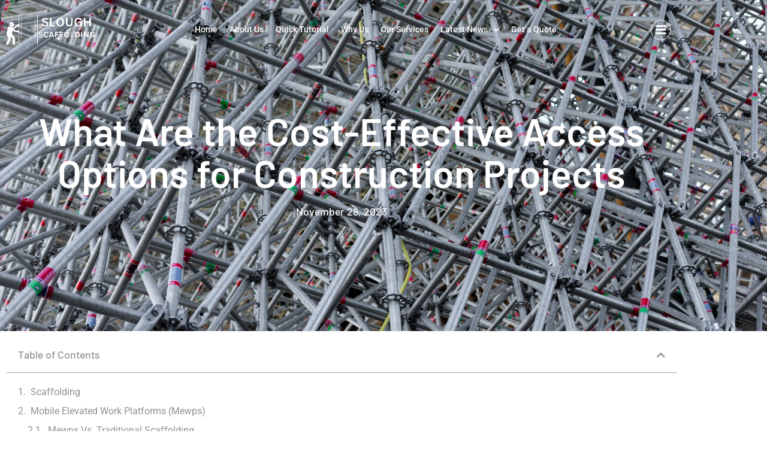

--- FILE ---
content_type: text/html; charset=UTF-8
request_url: https://www.sloughscaffolding.com/what-are-the-cost-effective-access-options-for-construction-projects/
body_size: 18247
content:
<!doctype html>
<html lang="en-US" prefix="og: https://ogp.me/ns#">
<head>
	<meta charset="UTF-8">
	<meta name="viewport" content="width=device-width, initial-scale=1">
	<link rel="profile" href="https://gmpg.org/xfn/11">
	
<!-- Search Engine Optimization by Rank Math PRO - https://rankmath.com/ -->
<title>What Are the Cost-Effective Access Options for Construction Projects - Slough Scaffolding Solutions</title>
<meta name="description" content="Are you tired of construction projects that drain your budget and leave you feeling overwhelmed? Well, fear not! We have the ultimate solution for you. In"/>
<meta name="robots" content="follow, index, max-snippet:-1, max-video-preview:-1, max-image-preview:large"/>
<link rel="canonical" href="https://www.sloughscaffolding.com/what-are-the-cost-effective-access-options-for-construction-projects/" />
<meta property="og:locale" content="en_US" />
<meta property="og:type" content="article" />
<meta property="og:title" content="What Are the Cost-Effective Access Options for Construction Projects - Slough Scaffolding Solutions" />
<meta property="og:description" content="Are you tired of construction projects that drain your budget and leave you feeling overwhelmed? Well, fear not! We have the ultimate solution for you. In" />
<meta property="og:url" content="https://www.sloughscaffolding.com/what-are-the-cost-effective-access-options-for-construction-projects/" />
<meta property="og:site_name" content="Slough Scaffolding Solutions" />
<meta property="article:section" content="Access Solutions" />
<meta property="og:updated_time" content="2023-11-28T14:58:55+00:00" />
<meta property="article:published_time" content="2023-11-28T14:58:53+00:00" />
<meta property="article:modified_time" content="2023-11-28T14:58:55+00:00" />
<meta name="twitter:card" content="summary_large_image" />
<meta name="twitter:title" content="What Are the Cost-Effective Access Options for Construction Projects - Slough Scaffolding Solutions" />
<meta name="twitter:description" content="Are you tired of construction projects that drain your budget and leave you feeling overwhelmed? Well, fear not! We have the ultimate solution for you. In" />
<meta name="twitter:label1" content="Written by" />
<meta name="twitter:data1" content="Harold Garcia" />
<meta name="twitter:label2" content="Time to read" />
<meta name="twitter:data2" content="10 minutes" />
<script type="application/ld+json" class="rank-math-schema-pro">{"@context":"https://schema.org","@graph":[{"@type":["Person","Organization"],"@id":"https://www.sloughscaffolding.com/#person","name":"Slough Scaffolding Solutions","logo":{"@type":"ImageObject","@id":"https://www.sloughscaffolding.com/#logo","url":"https://www.sloughscaffolding.com/wp-content/uploads/2023/11/cropped-SLOUGH-SCAFFOLDING-LOGO-WHITE.png","contentUrl":"https://www.sloughscaffolding.com/wp-content/uploads/2023/11/cropped-SLOUGH-SCAFFOLDING-LOGO-WHITE.png","caption":"Slough Scaffolding Solutions","inLanguage":"en-US"},"image":{"@type":"ImageObject","@id":"https://www.sloughscaffolding.com/#logo","url":"https://www.sloughscaffolding.com/wp-content/uploads/2023/11/cropped-SLOUGH-SCAFFOLDING-LOGO-WHITE.png","contentUrl":"https://www.sloughscaffolding.com/wp-content/uploads/2023/11/cropped-SLOUGH-SCAFFOLDING-LOGO-WHITE.png","caption":"Slough Scaffolding Solutions","inLanguage":"en-US"}},{"@type":"WebSite","@id":"https://www.sloughscaffolding.com/#website","url":"https://www.sloughscaffolding.com","name":"Slough Scaffolding Solutions","publisher":{"@id":"https://www.sloughscaffolding.com/#person"},"inLanguage":"en-US"},{"@type":"WebPage","@id":"https://www.sloughscaffolding.com/what-are-the-cost-effective-access-options-for-construction-projects/#webpage","url":"https://www.sloughscaffolding.com/what-are-the-cost-effective-access-options-for-construction-projects/","name":"What Are the Cost-Effective Access Options for Construction Projects - Slough Scaffolding Solutions","datePublished":"2023-11-28T14:58:53+00:00","dateModified":"2023-11-28T14:58:55+00:00","isPartOf":{"@id":"https://www.sloughscaffolding.com/#website"},"inLanguage":"en-US"},{"@type":"Person","@id":"https://www.sloughscaffolding.com/author/haroldgarcia/","name":"Harold Garcia","url":"https://www.sloughscaffolding.com/author/haroldgarcia/","image":{"@type":"ImageObject","@id":"https://secure.gravatar.com/avatar/5662b30b714be4aab17a3cb5dea85441ad022a9a8ebd9a1aa377f8f064df743e?s=96&amp;d=mm&amp;r=g","url":"https://secure.gravatar.com/avatar/5662b30b714be4aab17a3cb5dea85441ad022a9a8ebd9a1aa377f8f064df743e?s=96&amp;d=mm&amp;r=g","caption":"Harold Garcia","inLanguage":"en-US"}},{"@type":"BlogPosting","headline":"What Are the Cost-Effective Access Options for Construction Projects - Slough Scaffolding Solutions","datePublished":"2023-11-28T14:58:53+00:00","dateModified":"2023-11-28T14:58:55+00:00","articleSection":"Access Solutions","author":{"@id":"https://www.sloughscaffolding.com/author/haroldgarcia/","name":"Harold Garcia"},"publisher":{"@id":"https://www.sloughscaffolding.com/#person"},"description":"Are you tired of construction projects that drain your budget and leave you feeling overwhelmed? Well, fear not! We have the ultimate solution for you. In","name":"What Are the Cost-Effective Access Options for Construction Projects - Slough Scaffolding Solutions","@id":"https://www.sloughscaffolding.com/what-are-the-cost-effective-access-options-for-construction-projects/#richSnippet","isPartOf":{"@id":"https://www.sloughscaffolding.com/what-are-the-cost-effective-access-options-for-construction-projects/#webpage"},"inLanguage":"en-US","mainEntityOfPage":{"@id":"https://www.sloughscaffolding.com/what-are-the-cost-effective-access-options-for-construction-projects/#webpage"}}]}</script>
<!-- /Rank Math WordPress SEO plugin -->

<link rel="alternate" type="application/rss+xml" title="Slough Scaffolding Solutions &raquo; Feed" href="https://www.sloughscaffolding.com/feed/" />
<link rel="alternate" type="application/rss+xml" title="Slough Scaffolding Solutions &raquo; Comments Feed" href="https://www.sloughscaffolding.com/comments/feed/" />
<link rel="alternate" title="oEmbed (JSON)" type="application/json+oembed" href="https://www.sloughscaffolding.com/wp-json/oembed/1.0/embed?url=https%3A%2F%2Fwww.sloughscaffolding.com%2Fwhat-are-the-cost-effective-access-options-for-construction-projects%2F" />
<link rel="alternate" title="oEmbed (XML)" type="text/xml+oembed" href="https://www.sloughscaffolding.com/wp-json/oembed/1.0/embed?url=https%3A%2F%2Fwww.sloughscaffolding.com%2Fwhat-are-the-cost-effective-access-options-for-construction-projects%2F&#038;format=xml" />
<style id='wp-img-auto-sizes-contain-inline-css'>
img:is([sizes=auto i],[sizes^="auto," i]){contain-intrinsic-size:3000px 1500px}
/*# sourceURL=wp-img-auto-sizes-contain-inline-css */
</style>
<link data-minify="1" rel='stylesheet' id='font-awesome-5-all-css' href='https://www.sloughscaffolding.com/wp-content/cache/min/1/wp-content/plugins/elementor/assets/lib/font-awesome/css/all.min.css?ver=1768898283' media='all' />
<link rel='stylesheet' id='font-awesome-4-shim-css' href='https://www.sloughscaffolding.com/wp-content/plugins/elementor/assets/lib/font-awesome/css/v4-shims.min.css?ver=3.34.2' media='all' />
<link data-minify="1" rel='stylesheet' id='hfe-widgets-style-css' href='https://www.sloughscaffolding.com/wp-content/cache/min/1/wp-content/plugins/header-footer-elementor/inc/widgets-css/frontend.css?ver=1768898283' media='all' />
<link data-minify="1" rel='stylesheet' id='jkit-elements-main-css' href='https://www.sloughscaffolding.com/wp-content/cache/min/1/wp-content/plugins/jeg-elementor-kit/assets/css/elements/main.css?ver=1768898283' media='all' />
<style id='wp-emoji-styles-inline-css'>

	img.wp-smiley, img.emoji {
		display: inline !important;
		border: none !important;
		box-shadow: none !important;
		height: 1em !important;
		width: 1em !important;
		margin: 0 0.07em !important;
		vertical-align: -0.1em !important;
		background: none !important;
		padding: 0 !important;
	}
/*# sourceURL=wp-emoji-styles-inline-css */
</style>
<link rel='stylesheet' id='wp-block-library-css' href='https://www.sloughscaffolding.com/wp-includes/css/dist/block-library/style.min.css?ver=6.9' media='all' />
<style id='global-styles-inline-css'>
:root{--wp--preset--aspect-ratio--square: 1;--wp--preset--aspect-ratio--4-3: 4/3;--wp--preset--aspect-ratio--3-4: 3/4;--wp--preset--aspect-ratio--3-2: 3/2;--wp--preset--aspect-ratio--2-3: 2/3;--wp--preset--aspect-ratio--16-9: 16/9;--wp--preset--aspect-ratio--9-16: 9/16;--wp--preset--color--black: #000000;--wp--preset--color--cyan-bluish-gray: #abb8c3;--wp--preset--color--white: #ffffff;--wp--preset--color--pale-pink: #f78da7;--wp--preset--color--vivid-red: #cf2e2e;--wp--preset--color--luminous-vivid-orange: #ff6900;--wp--preset--color--luminous-vivid-amber: #fcb900;--wp--preset--color--light-green-cyan: #7bdcb5;--wp--preset--color--vivid-green-cyan: #00d084;--wp--preset--color--pale-cyan-blue: #8ed1fc;--wp--preset--color--vivid-cyan-blue: #0693e3;--wp--preset--color--vivid-purple: #9b51e0;--wp--preset--gradient--vivid-cyan-blue-to-vivid-purple: linear-gradient(135deg,rgb(6,147,227) 0%,rgb(155,81,224) 100%);--wp--preset--gradient--light-green-cyan-to-vivid-green-cyan: linear-gradient(135deg,rgb(122,220,180) 0%,rgb(0,208,130) 100%);--wp--preset--gradient--luminous-vivid-amber-to-luminous-vivid-orange: linear-gradient(135deg,rgb(252,185,0) 0%,rgb(255,105,0) 100%);--wp--preset--gradient--luminous-vivid-orange-to-vivid-red: linear-gradient(135deg,rgb(255,105,0) 0%,rgb(207,46,46) 100%);--wp--preset--gradient--very-light-gray-to-cyan-bluish-gray: linear-gradient(135deg,rgb(238,238,238) 0%,rgb(169,184,195) 100%);--wp--preset--gradient--cool-to-warm-spectrum: linear-gradient(135deg,rgb(74,234,220) 0%,rgb(151,120,209) 20%,rgb(207,42,186) 40%,rgb(238,44,130) 60%,rgb(251,105,98) 80%,rgb(254,248,76) 100%);--wp--preset--gradient--blush-light-purple: linear-gradient(135deg,rgb(255,206,236) 0%,rgb(152,150,240) 100%);--wp--preset--gradient--blush-bordeaux: linear-gradient(135deg,rgb(254,205,165) 0%,rgb(254,45,45) 50%,rgb(107,0,62) 100%);--wp--preset--gradient--luminous-dusk: linear-gradient(135deg,rgb(255,203,112) 0%,rgb(199,81,192) 50%,rgb(65,88,208) 100%);--wp--preset--gradient--pale-ocean: linear-gradient(135deg,rgb(255,245,203) 0%,rgb(182,227,212) 50%,rgb(51,167,181) 100%);--wp--preset--gradient--electric-grass: linear-gradient(135deg,rgb(202,248,128) 0%,rgb(113,206,126) 100%);--wp--preset--gradient--midnight: linear-gradient(135deg,rgb(2,3,129) 0%,rgb(40,116,252) 100%);--wp--preset--font-size--small: 13px;--wp--preset--font-size--medium: 20px;--wp--preset--font-size--large: 36px;--wp--preset--font-size--x-large: 42px;--wp--preset--spacing--20: 0.44rem;--wp--preset--spacing--30: 0.67rem;--wp--preset--spacing--40: 1rem;--wp--preset--spacing--50: 1.5rem;--wp--preset--spacing--60: 2.25rem;--wp--preset--spacing--70: 3.38rem;--wp--preset--spacing--80: 5.06rem;--wp--preset--shadow--natural: 6px 6px 9px rgba(0, 0, 0, 0.2);--wp--preset--shadow--deep: 12px 12px 50px rgba(0, 0, 0, 0.4);--wp--preset--shadow--sharp: 6px 6px 0px rgba(0, 0, 0, 0.2);--wp--preset--shadow--outlined: 6px 6px 0px -3px rgb(255, 255, 255), 6px 6px rgb(0, 0, 0);--wp--preset--shadow--crisp: 6px 6px 0px rgb(0, 0, 0);}:root { --wp--style--global--content-size: 800px;--wp--style--global--wide-size: 1200px; }:where(body) { margin: 0; }.wp-site-blocks > .alignleft { float: left; margin-right: 2em; }.wp-site-blocks > .alignright { float: right; margin-left: 2em; }.wp-site-blocks > .aligncenter { justify-content: center; margin-left: auto; margin-right: auto; }:where(.wp-site-blocks) > * { margin-block-start: 24px; margin-block-end: 0; }:where(.wp-site-blocks) > :first-child { margin-block-start: 0; }:where(.wp-site-blocks) > :last-child { margin-block-end: 0; }:root { --wp--style--block-gap: 24px; }:root :where(.is-layout-flow) > :first-child{margin-block-start: 0;}:root :where(.is-layout-flow) > :last-child{margin-block-end: 0;}:root :where(.is-layout-flow) > *{margin-block-start: 24px;margin-block-end: 0;}:root :where(.is-layout-constrained) > :first-child{margin-block-start: 0;}:root :where(.is-layout-constrained) > :last-child{margin-block-end: 0;}:root :where(.is-layout-constrained) > *{margin-block-start: 24px;margin-block-end: 0;}:root :where(.is-layout-flex){gap: 24px;}:root :where(.is-layout-grid){gap: 24px;}.is-layout-flow > .alignleft{float: left;margin-inline-start: 0;margin-inline-end: 2em;}.is-layout-flow > .alignright{float: right;margin-inline-start: 2em;margin-inline-end: 0;}.is-layout-flow > .aligncenter{margin-left: auto !important;margin-right: auto !important;}.is-layout-constrained > .alignleft{float: left;margin-inline-start: 0;margin-inline-end: 2em;}.is-layout-constrained > .alignright{float: right;margin-inline-start: 2em;margin-inline-end: 0;}.is-layout-constrained > .aligncenter{margin-left: auto !important;margin-right: auto !important;}.is-layout-constrained > :where(:not(.alignleft):not(.alignright):not(.alignfull)){max-width: var(--wp--style--global--content-size);margin-left: auto !important;margin-right: auto !important;}.is-layout-constrained > .alignwide{max-width: var(--wp--style--global--wide-size);}body .is-layout-flex{display: flex;}.is-layout-flex{flex-wrap: wrap;align-items: center;}.is-layout-flex > :is(*, div){margin: 0;}body .is-layout-grid{display: grid;}.is-layout-grid > :is(*, div){margin: 0;}body{padding-top: 0px;padding-right: 0px;padding-bottom: 0px;padding-left: 0px;}a:where(:not(.wp-element-button)){text-decoration: underline;}:root :where(.wp-element-button, .wp-block-button__link){background-color: #32373c;border-width: 0;color: #fff;font-family: inherit;font-size: inherit;font-style: inherit;font-weight: inherit;letter-spacing: inherit;line-height: inherit;padding-top: calc(0.667em + 2px);padding-right: calc(1.333em + 2px);padding-bottom: calc(0.667em + 2px);padding-left: calc(1.333em + 2px);text-decoration: none;text-transform: inherit;}.has-black-color{color: var(--wp--preset--color--black) !important;}.has-cyan-bluish-gray-color{color: var(--wp--preset--color--cyan-bluish-gray) !important;}.has-white-color{color: var(--wp--preset--color--white) !important;}.has-pale-pink-color{color: var(--wp--preset--color--pale-pink) !important;}.has-vivid-red-color{color: var(--wp--preset--color--vivid-red) !important;}.has-luminous-vivid-orange-color{color: var(--wp--preset--color--luminous-vivid-orange) !important;}.has-luminous-vivid-amber-color{color: var(--wp--preset--color--luminous-vivid-amber) !important;}.has-light-green-cyan-color{color: var(--wp--preset--color--light-green-cyan) !important;}.has-vivid-green-cyan-color{color: var(--wp--preset--color--vivid-green-cyan) !important;}.has-pale-cyan-blue-color{color: var(--wp--preset--color--pale-cyan-blue) !important;}.has-vivid-cyan-blue-color{color: var(--wp--preset--color--vivid-cyan-blue) !important;}.has-vivid-purple-color{color: var(--wp--preset--color--vivid-purple) !important;}.has-black-background-color{background-color: var(--wp--preset--color--black) !important;}.has-cyan-bluish-gray-background-color{background-color: var(--wp--preset--color--cyan-bluish-gray) !important;}.has-white-background-color{background-color: var(--wp--preset--color--white) !important;}.has-pale-pink-background-color{background-color: var(--wp--preset--color--pale-pink) !important;}.has-vivid-red-background-color{background-color: var(--wp--preset--color--vivid-red) !important;}.has-luminous-vivid-orange-background-color{background-color: var(--wp--preset--color--luminous-vivid-orange) !important;}.has-luminous-vivid-amber-background-color{background-color: var(--wp--preset--color--luminous-vivid-amber) !important;}.has-light-green-cyan-background-color{background-color: var(--wp--preset--color--light-green-cyan) !important;}.has-vivid-green-cyan-background-color{background-color: var(--wp--preset--color--vivid-green-cyan) !important;}.has-pale-cyan-blue-background-color{background-color: var(--wp--preset--color--pale-cyan-blue) !important;}.has-vivid-cyan-blue-background-color{background-color: var(--wp--preset--color--vivid-cyan-blue) !important;}.has-vivid-purple-background-color{background-color: var(--wp--preset--color--vivid-purple) !important;}.has-black-border-color{border-color: var(--wp--preset--color--black) !important;}.has-cyan-bluish-gray-border-color{border-color: var(--wp--preset--color--cyan-bluish-gray) !important;}.has-white-border-color{border-color: var(--wp--preset--color--white) !important;}.has-pale-pink-border-color{border-color: var(--wp--preset--color--pale-pink) !important;}.has-vivid-red-border-color{border-color: var(--wp--preset--color--vivid-red) !important;}.has-luminous-vivid-orange-border-color{border-color: var(--wp--preset--color--luminous-vivid-orange) !important;}.has-luminous-vivid-amber-border-color{border-color: var(--wp--preset--color--luminous-vivid-amber) !important;}.has-light-green-cyan-border-color{border-color: var(--wp--preset--color--light-green-cyan) !important;}.has-vivid-green-cyan-border-color{border-color: var(--wp--preset--color--vivid-green-cyan) !important;}.has-pale-cyan-blue-border-color{border-color: var(--wp--preset--color--pale-cyan-blue) !important;}.has-vivid-cyan-blue-border-color{border-color: var(--wp--preset--color--vivid-cyan-blue) !important;}.has-vivid-purple-border-color{border-color: var(--wp--preset--color--vivid-purple) !important;}.has-vivid-cyan-blue-to-vivid-purple-gradient-background{background: var(--wp--preset--gradient--vivid-cyan-blue-to-vivid-purple) !important;}.has-light-green-cyan-to-vivid-green-cyan-gradient-background{background: var(--wp--preset--gradient--light-green-cyan-to-vivid-green-cyan) !important;}.has-luminous-vivid-amber-to-luminous-vivid-orange-gradient-background{background: var(--wp--preset--gradient--luminous-vivid-amber-to-luminous-vivid-orange) !important;}.has-luminous-vivid-orange-to-vivid-red-gradient-background{background: var(--wp--preset--gradient--luminous-vivid-orange-to-vivid-red) !important;}.has-very-light-gray-to-cyan-bluish-gray-gradient-background{background: var(--wp--preset--gradient--very-light-gray-to-cyan-bluish-gray) !important;}.has-cool-to-warm-spectrum-gradient-background{background: var(--wp--preset--gradient--cool-to-warm-spectrum) !important;}.has-blush-light-purple-gradient-background{background: var(--wp--preset--gradient--blush-light-purple) !important;}.has-blush-bordeaux-gradient-background{background: var(--wp--preset--gradient--blush-bordeaux) !important;}.has-luminous-dusk-gradient-background{background: var(--wp--preset--gradient--luminous-dusk) !important;}.has-pale-ocean-gradient-background{background: var(--wp--preset--gradient--pale-ocean) !important;}.has-electric-grass-gradient-background{background: var(--wp--preset--gradient--electric-grass) !important;}.has-midnight-gradient-background{background: var(--wp--preset--gradient--midnight) !important;}.has-small-font-size{font-size: var(--wp--preset--font-size--small) !important;}.has-medium-font-size{font-size: var(--wp--preset--font-size--medium) !important;}.has-large-font-size{font-size: var(--wp--preset--font-size--large) !important;}.has-x-large-font-size{font-size: var(--wp--preset--font-size--x-large) !important;}
:root :where(.wp-block-pullquote){font-size: 1.5em;line-height: 1.6;}
/*# sourceURL=global-styles-inline-css */
</style>
<link data-minify="1" rel='stylesheet' id='hfe-style-css' href='https://www.sloughscaffolding.com/wp-content/cache/min/1/wp-content/plugins/header-footer-elementor/assets/css/header-footer-elementor.css?ver=1768898283' media='all' />
<link data-minify="1" rel='stylesheet' id='elementor-icons-css' href='https://www.sloughscaffolding.com/wp-content/cache/min/1/wp-content/plugins/elementor/assets/lib/eicons/css/elementor-icons.min.css?ver=1768898283' media='all' />
<link rel='stylesheet' id='elementor-frontend-css' href='https://www.sloughscaffolding.com/wp-content/plugins/elementor/assets/css/frontend.min.css?ver=3.34.2' media='all' />
<link rel='stylesheet' id='elementor-post-19-css' href='https://www.sloughscaffolding.com/wp-content/uploads/elementor/css/post-19.css?ver=1768898279' media='all' />
<link data-minify="1" rel='stylesheet' id='cute-alert-css' href='https://www.sloughscaffolding.com/wp-content/cache/min/1/wp-content/plugins/metform/public/assets/lib/cute-alert/style.css?ver=1768898283' media='all' />
<link data-minify="1" rel='stylesheet' id='text-editor-style-css' href='https://www.sloughscaffolding.com/wp-content/cache/min/1/wp-content/plugins/metform/public/assets/css/text-editor.css?ver=1768898283' media='all' />
<link data-minify="1" rel='stylesheet' id='hello-elementor-css' href='https://www.sloughscaffolding.com/wp-content/cache/min/1/wp-content/themes/hello-elementor/assets/css/reset.css?ver=1768898283' media='all' />
<link data-minify="1" rel='stylesheet' id='hello-elementor-theme-style-css' href='https://www.sloughscaffolding.com/wp-content/cache/min/1/wp-content/themes/hello-elementor/assets/css/theme.css?ver=1768898283' media='all' />
<link data-minify="1" rel='stylesheet' id='hello-elementor-header-footer-css' href='https://www.sloughscaffolding.com/wp-content/cache/min/1/wp-content/themes/hello-elementor/assets/css/header-footer.css?ver=1768898283' media='all' />
<link rel='stylesheet' id='widget-image-css' href='https://www.sloughscaffolding.com/wp-content/plugins/elementor/assets/css/widget-image.min.css?ver=3.34.2' media='all' />
<link rel='stylesheet' id='e-animation-zoomIn-css' href='https://www.sloughscaffolding.com/wp-content/plugins/elementor/assets/lib/animations/styles/zoomIn.min.css?ver=3.34.2' media='all' />
<link rel='stylesheet' id='widget-heading-css' href='https://www.sloughscaffolding.com/wp-content/plugins/elementor/assets/css/widget-heading.min.css?ver=3.34.2' media='all' />
<link rel='stylesheet' id='widget-table-of-contents-css' href='https://www.sloughscaffolding.com/wp-content/plugins/elementor-pro/assets/css/widget-table-of-contents.min.css?ver=3.34.0' media='all' />
<link rel='stylesheet' id='widget-share-buttons-css' href='https://www.sloughscaffolding.com/wp-content/plugins/elementor-pro/assets/css/widget-share-buttons.min.css?ver=3.34.0' media='all' />
<link rel='stylesheet' id='e-apple-webkit-css' href='https://www.sloughscaffolding.com/wp-content/plugins/elementor/assets/css/conditionals/apple-webkit.min.css?ver=3.34.2' media='all' />
<link rel='stylesheet' id='elementor-icons-shared-0-css' href='https://www.sloughscaffolding.com/wp-content/plugins/elementor/assets/lib/font-awesome/css/fontawesome.min.css?ver=5.15.3' media='all' />
<link data-minify="1" rel='stylesheet' id='elementor-icons-fa-solid-css' href='https://www.sloughscaffolding.com/wp-content/cache/min/1/wp-content/plugins/elementor/assets/lib/font-awesome/css/solid.min.css?ver=1768898283' media='all' />
<link data-minify="1" rel='stylesheet' id='elementor-icons-fa-brands-css' href='https://www.sloughscaffolding.com/wp-content/cache/min/1/wp-content/plugins/elementor/assets/lib/font-awesome/css/brands.min.css?ver=1768898283' media='all' />
<link rel='stylesheet' id='e-animation-slideInLeft-css' href='https://www.sloughscaffolding.com/wp-content/plugins/elementor/assets/lib/animations/styles/slideInLeft.min.css?ver=3.34.2' media='all' />
<link rel='stylesheet' id='widget-form-css' href='https://www.sloughscaffolding.com/wp-content/plugins/elementor-pro/assets/css/widget-form.min.css?ver=3.34.0' media='all' />
<link rel='stylesheet' id='widget-icon-list-css' href='https://www.sloughscaffolding.com/wp-content/plugins/elementor/assets/css/widget-icon-list.min.css?ver=3.34.2' media='all' />
<link rel='stylesheet' id='elementor-post-323-css' href='https://www.sloughscaffolding.com/wp-content/uploads/elementor/css/post-323.css?ver=1768898298' media='all' />
<link data-minify="1" rel='stylesheet' id='hfe-elementor-icons-css' href='https://www.sloughscaffolding.com/wp-content/cache/min/1/wp-content/plugins/elementor/assets/lib/eicons/css/elementor-icons.min.css?ver=1768898283' media='all' />
<link rel='stylesheet' id='hfe-icons-list-css' href='https://www.sloughscaffolding.com/wp-content/plugins/elementor/assets/css/widget-icon-list.min.css?ver=3.24.3' media='all' />
<link rel='stylesheet' id='hfe-social-icons-css' href='https://www.sloughscaffolding.com/wp-content/plugins/elementor/assets/css/widget-social-icons.min.css?ver=3.24.0' media='all' />
<link data-minify="1" rel='stylesheet' id='hfe-social-share-icons-brands-css' href='https://www.sloughscaffolding.com/wp-content/cache/min/1/wp-content/plugins/elementor/assets/lib/font-awesome/css/brands.css?ver=1768898283' media='all' />
<link data-minify="1" rel='stylesheet' id='hfe-social-share-icons-fontawesome-css' href='https://www.sloughscaffolding.com/wp-content/cache/min/1/wp-content/plugins/elementor/assets/lib/font-awesome/css/fontawesome.css?ver=1768898283' media='all' />
<link data-minify="1" rel='stylesheet' id='hfe-nav-menu-icons-css' href='https://www.sloughscaffolding.com/wp-content/cache/min/1/wp-content/plugins/elementor/assets/lib/font-awesome/css/solid.css?ver=1768898283' media='all' />
<link rel='stylesheet' id='hfe-widget-blockquote-css' href='https://www.sloughscaffolding.com/wp-content/plugins/elementor-pro/assets/css/widget-blockquote.min.css?ver=3.25.0' media='all' />
<link rel='stylesheet' id='hfe-mega-menu-css' href='https://www.sloughscaffolding.com/wp-content/plugins/elementor-pro/assets/css/widget-mega-menu.min.css?ver=3.26.2' media='all' />
<link rel='stylesheet' id='hfe-nav-menu-widget-css' href='https://www.sloughscaffolding.com/wp-content/plugins/elementor-pro/assets/css/widget-nav-menu.min.css?ver=3.26.0' media='all' />
<link data-minify="1" rel='stylesheet' id='elementor-gf-local-roboto-css' href='https://www.sloughscaffolding.com/wp-content/cache/min/1/wp-content/uploads/elementor/google-fonts/css/roboto.css?ver=1768898283' media='all' />
<link data-minify="1" rel='stylesheet' id='elementor-gf-local-barlow-css' href='https://www.sloughscaffolding.com/wp-content/cache/min/1/wp-content/uploads/elementor/google-fonts/css/barlow.css?ver=1768898283' media='all' />
<link data-minify="1" rel='stylesheet' id='elementor-icons-fa-regular-css' href='https://www.sloughscaffolding.com/wp-content/cache/min/1/wp-content/plugins/elementor/assets/lib/font-awesome/css/regular.min.css?ver=1768898283' media='all' />
<link data-minify="1" rel='stylesheet' id='elementor-icons-jkiticon-css' href='https://www.sloughscaffolding.com/wp-content/cache/min/1/wp-content/plugins/jeg-elementor-kit/assets/fonts/jkiticon/jkiticon.css?ver=1768898283' media='all' />

<script src="https://www.sloughscaffolding.com/wp-includes/js/jquery/jquery.min.js?ver=3.7.1" id="jquery-core-js" defer></script>


<link rel="https://api.w.org/" href="https://www.sloughscaffolding.com/wp-json/" /><link rel="alternate" title="JSON" type="application/json" href="https://www.sloughscaffolding.com/wp-json/wp/v2/posts/242" /><link rel="EditURI" type="application/rsd+xml" title="RSD" href="https://www.sloughscaffolding.com/xmlrpc.php?rsd" />
<meta name="generator" content="WordPress 6.9" />
<link rel='shortlink' href='https://www.sloughscaffolding.com/?p=242' />
<!-- FIFU:meta:begin:image -->
<meta property="og:image" content="https://cdn2.stablediffusionapi.com/generations/341098bc-3f0d-4fa1-8efb-816423c9ec0f-0.png" />
<!-- FIFU:meta:end:image --><!-- FIFU:meta:begin:twitter -->
<meta name="twitter:card" content="summary_large_image" />
<meta name="twitter:title" content="What Are the Cost-Effective Access Options for Construction Projects" />
<meta name="twitter:description" content="" />
<meta name="twitter:image" content="https://cdn2.stablediffusionapi.com/generations/341098bc-3f0d-4fa1-8efb-816423c9ec0f-0.png" />
<!-- FIFU:meta:end:twitter --><meta name="generator" content="Elementor 3.34.2; settings: css_print_method-external, google_font-enabled, font_display-auto">
			<style>
				.e-con.e-parent:nth-of-type(n+4):not(.e-lazyloaded):not(.e-no-lazyload),
				.e-con.e-parent:nth-of-type(n+4):not(.e-lazyloaded):not(.e-no-lazyload) * {
					background-image: none !important;
				}
				@media screen and (max-height: 1024px) {
					.e-con.e-parent:nth-of-type(n+3):not(.e-lazyloaded):not(.e-no-lazyload),
					.e-con.e-parent:nth-of-type(n+3):not(.e-lazyloaded):not(.e-no-lazyload) * {
						background-image: none !important;
					}
				}
				@media screen and (max-height: 640px) {
					.e-con.e-parent:nth-of-type(n+2):not(.e-lazyloaded):not(.e-no-lazyload),
					.e-con.e-parent:nth-of-type(n+2):not(.e-lazyloaded):not(.e-no-lazyload) * {
						background-image: none !important;
					}
				}
			</style>
			<link rel="icon" href="https://www.sloughscaffolding.com/wp-content/uploads/2023/11/cropped-cropped-SLOUGH-SCAFFOLDING-LOGO-WHITE-32x32.png" sizes="32x32" />
<link rel="icon" href="https://www.sloughscaffolding.com/wp-content/uploads/2023/11/cropped-cropped-SLOUGH-SCAFFOLDING-LOGO-WHITE-192x192.png" sizes="192x192" />
<link rel="apple-touch-icon" href="https://www.sloughscaffolding.com/wp-content/uploads/2023/11/cropped-cropped-SLOUGH-SCAFFOLDING-LOGO-WHITE-180x180.png" />
<meta name="msapplication-TileImage" content="https://www.sloughscaffolding.com/wp-content/uploads/2023/11/cropped-cropped-SLOUGH-SCAFFOLDING-LOGO-WHITE-270x270.png" />

<!-- FIFU:jsonld:begin -->
<script type="application/ld+json">{"@context":"https://schema.org","@graph":[{"@type":"ImageObject","@id":"https://cdn2.stablediffusionapi.com/generations/341098bc-3f0d-4fa1-8efb-816423c9ec0f-0.png","url":"https://cdn2.stablediffusionapi.com/generations/341098bc-3f0d-4fa1-8efb-816423c9ec0f-0.png","contentUrl":"https://cdn2.stablediffusionapi.com/generations/341098bc-3f0d-4fa1-8efb-816423c9ec0f-0.png","mainEntityOfPage":"https://www.sloughscaffolding.com/what-are-the-cost-effective-access-options-for-construction-projects/"}]}</script>
<!-- FIFU:jsonld:end -->
</head>
<body class="wp-singular post-template-default single single-post postid-242 single-format-standard wp-custom-logo wp-embed-responsive wp-theme-hello-elementor ehf-template-hello-elementor ehf-stylesheet-hello-elementor jkit-color-scheme hello-elementor-default elementor-default elementor-kit-19 elementor-page-323">


<a class="skip-link screen-reader-text" href="#content">Skip to content</a>


<header id="site-header" class="site-header">

	<div class="site-branding">
		<a href="https://www.sloughscaffolding.com/" class="custom-logo-link" rel="home"><img width="150" height="50" src="https://www.sloughscaffolding.com/wp-content/uploads/2023/11/cropped-SLOUGH-SCAFFOLDING-LOGO-WHITE.png" class="custom-logo" alt="SLOUGH SCAFFOLDING LOGO WHITE" decoding="async" /></a>	</div>

			<nav class="site-navigation" aria-label="Main menu">
			<ul id="menu-main" class="menu"><li id="menu-item-155" class="menu-item menu-item-type-post_type menu-item-object-page menu-item-home menu-item-155"><a href="https://www.sloughscaffolding.com/">Home</a></li>
<li id="menu-item-156" class="menu-item menu-item-type-custom menu-item-object-custom menu-item-home menu-item-156"><a href="https://www.sloughscaffolding.com/#about">About Us</a></li>
<li id="menu-item-157" class="menu-item menu-item-type-custom menu-item-object-custom menu-item-home menu-item-157"><a href="https://www.sloughscaffolding.com/#tutorial">Quick Tutorial</a></li>
<li id="menu-item-158" class="menu-item menu-item-type-custom menu-item-object-custom menu-item-home menu-item-158"><a href="https://www.sloughscaffolding.com/#why">Why Us</a></li>
<li id="menu-item-159" class="menu-item menu-item-type-custom menu-item-object-custom menu-item-home menu-item-159"><a href="https://www.sloughscaffolding.com/#services">Our Services</a></li>
<li id="menu-item-160" class="menu-item menu-item-type-custom menu-item-object-custom menu-item-home menu-item-has-children menu-item-160"><a href="https://www.sloughscaffolding.com/#news">Latest News</a>
<ul class="sub-menu">
	<li id="menu-item-173" class="menu-item menu-item-type-taxonomy menu-item-object-category current-post-ancestor current-menu-parent current-post-parent menu-item-173"><a href="https://www.sloughscaffolding.com/category/access-solutions/">Access Solutions</a></li>
	<li id="menu-item-174" class="menu-item menu-item-type-taxonomy menu-item-object-category menu-item-174"><a href="https://www.sloughscaffolding.com/category/building-maintenance/">Building Maintenance</a></li>
	<li id="menu-item-175" class="menu-item menu-item-type-taxonomy menu-item-object-category menu-item-175"><a href="https://www.sloughscaffolding.com/category/construction-equipment/">Construction Equipment</a></li>
	<li id="menu-item-176" class="menu-item menu-item-type-taxonomy menu-item-object-category menu-item-176"><a href="https://www.sloughscaffolding.com/category/safety-regulations/">Safety Regulations</a></li>
	<li id="menu-item-177" class="menu-item menu-item-type-taxonomy menu-item-object-category menu-item-177"><a href="https://www.sloughscaffolding.com/category/temporary-structures/">Temporary Structures</a></li>
	<li id="menu-item-178" class="menu-item menu-item-type-taxonomy menu-item-object-category menu-item-178"><a href="https://www.sloughscaffolding.com/category/worksite-logistics/">Worksite Logistics</a></li>
</ul>
</li>
<li id="menu-item-161" class="menu-item menu-item-type-custom menu-item-object-custom menu-item-home menu-item-161"><a href="https://www.sloughscaffolding.com/#quote">Get a Quote</a></li>
</ul>		</nav>
	</header>
		<div data-elementor-type="single-post" data-elementor-id="323" class="elementor elementor-323 elementor-location-single post-242 post type-post status-publish format-standard has-post-thumbnail hentry category-access-solutions" data-elementor-post-type="elementor_library">
					<section class="elementor-section elementor-top-section elementor-element elementor-element-8fcd2d2 elementor-section-boxed elementor-section-height-default elementor-section-height-default" data-id="8fcd2d2" data-element_type="section" data-settings="{&quot;background_background&quot;:&quot;classic&quot;}">
						<div class="elementor-container elementor-column-gap-default">
					<div class="elementor-column elementor-col-25 elementor-top-column elementor-element elementor-element-8fab00f" data-id="8fab00f" data-element_type="column">
			<div class="elementor-widget-wrap elementor-element-populated">
						<div class="elementor-element elementor-element-757d02e elementor-widget elementor-widget-image" data-id="757d02e" data-element_type="widget" data-widget_type="image.default">
				<div class="elementor-widget-container">
															<img src="https://www.sloughscaffolding.com/wp-content/uploads/elementor/thumbs/SLOUGH-SCAFFOLDING-LOGO-WHITE-qg0uogsk5weklz16h78cfnqvzp4adssfscr18kkcg0.png" title="SLOUGH SCAFFOLDING LOGO WHITE" alt="SLOUGH SCAFFOLDING LOGO WHITE" loading="lazy" />															</div>
				</div>
					</div>
		</div>
				<div class="elementor-column elementor-col-50 elementor-top-column elementor-element elementor-element-e88d322" data-id="e88d322" data-element_type="column">
			<div class="elementor-widget-wrap elementor-element-populated">
						<div class="elementor-element elementor-element-1812b90 hfe-nav-menu__align-center hfe-submenu-icon-arrow hfe-submenu-animation-none hfe-link-redirect-child hfe-nav-menu__breakpoint-tablet elementor-widget elementor-widget-navigation-menu" data-id="1812b90" data-element_type="widget" data-settings="{&quot;width_dropdown_item_mobile&quot;:{&quot;unit&quot;:&quot;px&quot;,&quot;size&quot;:0,&quot;sizes&quot;:[]},&quot;padding_horizontal_dropdown_item_tablet&quot;:{&quot;unit&quot;:&quot;px&quot;,&quot;size&quot;:30,&quot;sizes&quot;:[]},&quot;padding_horizontal_dropdown_item_mobile&quot;:{&quot;unit&quot;:&quot;px&quot;,&quot;size&quot;:21,&quot;sizes&quot;:[]},&quot;padding_horizontal_menu_item&quot;:{&quot;unit&quot;:&quot;px&quot;,&quot;size&quot;:10,&quot;sizes&quot;:[]},&quot;padding_horizontal_menu_item_tablet&quot;:{&quot;unit&quot;:&quot;px&quot;,&quot;size&quot;:&quot;&quot;,&quot;sizes&quot;:[]},&quot;padding_horizontal_menu_item_mobile&quot;:{&quot;unit&quot;:&quot;px&quot;,&quot;size&quot;:&quot;&quot;,&quot;sizes&quot;:[]},&quot;padding_vertical_menu_item&quot;:{&quot;unit&quot;:&quot;px&quot;,&quot;size&quot;:15,&quot;sizes&quot;:[]},&quot;padding_vertical_menu_item_tablet&quot;:{&quot;unit&quot;:&quot;px&quot;,&quot;size&quot;:&quot;&quot;,&quot;sizes&quot;:[]},&quot;padding_vertical_menu_item_mobile&quot;:{&quot;unit&quot;:&quot;px&quot;,&quot;size&quot;:&quot;&quot;,&quot;sizes&quot;:[]},&quot;menu_space_between&quot;:{&quot;unit&quot;:&quot;px&quot;,&quot;size&quot;:&quot;&quot;,&quot;sizes&quot;:[]},&quot;menu_space_between_tablet&quot;:{&quot;unit&quot;:&quot;px&quot;,&quot;size&quot;:&quot;&quot;,&quot;sizes&quot;:[]},&quot;menu_space_between_mobile&quot;:{&quot;unit&quot;:&quot;px&quot;,&quot;size&quot;:&quot;&quot;,&quot;sizes&quot;:[]},&quot;menu_row_space&quot;:{&quot;unit&quot;:&quot;px&quot;,&quot;size&quot;:&quot;&quot;,&quot;sizes&quot;:[]},&quot;menu_row_space_tablet&quot;:{&quot;unit&quot;:&quot;px&quot;,&quot;size&quot;:&quot;&quot;,&quot;sizes&quot;:[]},&quot;menu_row_space_mobile&quot;:{&quot;unit&quot;:&quot;px&quot;,&quot;size&quot;:&quot;&quot;,&quot;sizes&quot;:[]},&quot;dropdown_border_radius&quot;:{&quot;unit&quot;:&quot;px&quot;,&quot;top&quot;:&quot;&quot;,&quot;right&quot;:&quot;&quot;,&quot;bottom&quot;:&quot;&quot;,&quot;left&quot;:&quot;&quot;,&quot;isLinked&quot;:true},&quot;dropdown_border_radius_tablet&quot;:{&quot;unit&quot;:&quot;px&quot;,&quot;top&quot;:&quot;&quot;,&quot;right&quot;:&quot;&quot;,&quot;bottom&quot;:&quot;&quot;,&quot;left&quot;:&quot;&quot;,&quot;isLinked&quot;:true},&quot;dropdown_border_radius_mobile&quot;:{&quot;unit&quot;:&quot;px&quot;,&quot;top&quot;:&quot;&quot;,&quot;right&quot;:&quot;&quot;,&quot;bottom&quot;:&quot;&quot;,&quot;left&quot;:&quot;&quot;,&quot;isLinked&quot;:true},&quot;width_dropdown_item&quot;:{&quot;unit&quot;:&quot;px&quot;,&quot;size&quot;:&quot;220&quot;,&quot;sizes&quot;:[]},&quot;width_dropdown_item_tablet&quot;:{&quot;unit&quot;:&quot;px&quot;,&quot;size&quot;:&quot;&quot;,&quot;sizes&quot;:[]},&quot;padding_horizontal_dropdown_item&quot;:{&quot;unit&quot;:&quot;px&quot;,&quot;size&quot;:&quot;&quot;,&quot;sizes&quot;:[]},&quot;padding_vertical_dropdown_item&quot;:{&quot;unit&quot;:&quot;px&quot;,&quot;size&quot;:15,&quot;sizes&quot;:[]},&quot;padding_vertical_dropdown_item_tablet&quot;:{&quot;unit&quot;:&quot;px&quot;,&quot;size&quot;:&quot;&quot;,&quot;sizes&quot;:[]},&quot;padding_vertical_dropdown_item_mobile&quot;:{&quot;unit&quot;:&quot;px&quot;,&quot;size&quot;:&quot;&quot;,&quot;sizes&quot;:[]},&quot;distance_from_menu&quot;:{&quot;unit&quot;:&quot;px&quot;,&quot;size&quot;:&quot;&quot;,&quot;sizes&quot;:[]},&quot;distance_from_menu_tablet&quot;:{&quot;unit&quot;:&quot;px&quot;,&quot;size&quot;:&quot;&quot;,&quot;sizes&quot;:[]},&quot;distance_from_menu_mobile&quot;:{&quot;unit&quot;:&quot;px&quot;,&quot;size&quot;:&quot;&quot;,&quot;sizes&quot;:[]},&quot;toggle_size&quot;:{&quot;unit&quot;:&quot;px&quot;,&quot;size&quot;:&quot;&quot;,&quot;sizes&quot;:[]},&quot;toggle_size_tablet&quot;:{&quot;unit&quot;:&quot;px&quot;,&quot;size&quot;:&quot;&quot;,&quot;sizes&quot;:[]},&quot;toggle_size_mobile&quot;:{&quot;unit&quot;:&quot;px&quot;,&quot;size&quot;:&quot;&quot;,&quot;sizes&quot;:[]},&quot;toggle_border_width&quot;:{&quot;unit&quot;:&quot;px&quot;,&quot;size&quot;:&quot;&quot;,&quot;sizes&quot;:[]},&quot;toggle_border_width_tablet&quot;:{&quot;unit&quot;:&quot;px&quot;,&quot;size&quot;:&quot;&quot;,&quot;sizes&quot;:[]},&quot;toggle_border_width_mobile&quot;:{&quot;unit&quot;:&quot;px&quot;,&quot;size&quot;:&quot;&quot;,&quot;sizes&quot;:[]},&quot;toggle_border_radius&quot;:{&quot;unit&quot;:&quot;px&quot;,&quot;size&quot;:&quot;&quot;,&quot;sizes&quot;:[]},&quot;toggle_border_radius_tablet&quot;:{&quot;unit&quot;:&quot;px&quot;,&quot;size&quot;:&quot;&quot;,&quot;sizes&quot;:[]},&quot;toggle_border_radius_mobile&quot;:{&quot;unit&quot;:&quot;px&quot;,&quot;size&quot;:&quot;&quot;,&quot;sizes&quot;:[]}}" data-widget_type="navigation-menu.default">
				<div class="elementor-widget-container">
								<div class="hfe-nav-menu hfe-layout-horizontal hfe-nav-menu-layout horizontal hfe-pointer__none" data-layout="horizontal">
				<div role="button" class="hfe-nav-menu__toggle elementor-clickable" tabindex="0" aria-label="Menu Toggle">
					<span class="screen-reader-text">Menu</span>
					<div class="hfe-nav-menu-icon">
						<i aria-hidden="true"  class="fas fa-align-justify"></i>					</div>
				</div>
				<nav class="hfe-nav-menu__layout-horizontal hfe-nav-menu__submenu-arrow" data-toggle-icon="&lt;i aria-hidden=&quot;true&quot; tabindex=&quot;0&quot; class=&quot;fas fa-align-justify&quot;&gt;&lt;/i&gt;" data-close-icon="&lt;i aria-hidden=&quot;true&quot; tabindex=&quot;0&quot; class=&quot;far fa-window-close&quot;&gt;&lt;/i&gt;" data-full-width="yes">
					<ul id="menu-1-1812b90" class="hfe-nav-menu"><li id="menu-item-155" class="menu-item menu-item-type-post_type menu-item-object-page menu-item-home parent hfe-creative-menu"><a href="https://www.sloughscaffolding.com/" class = "hfe-menu-item">Home</a></li>
<li id="menu-item-156" class="menu-item menu-item-type-custom menu-item-object-custom menu-item-home parent hfe-creative-menu"><a href="https://www.sloughscaffolding.com/#about" class = "hfe-menu-item">About Us</a></li>
<li id="menu-item-157" class="menu-item menu-item-type-custom menu-item-object-custom menu-item-home parent hfe-creative-menu"><a href="https://www.sloughscaffolding.com/#tutorial" class = "hfe-menu-item">Quick Tutorial</a></li>
<li id="menu-item-158" class="menu-item menu-item-type-custom menu-item-object-custom menu-item-home parent hfe-creative-menu"><a href="https://www.sloughscaffolding.com/#why" class = "hfe-menu-item">Why Us</a></li>
<li id="menu-item-159" class="menu-item menu-item-type-custom menu-item-object-custom menu-item-home parent hfe-creative-menu"><a href="https://www.sloughscaffolding.com/#services" class = "hfe-menu-item">Our Services</a></li>
<li id="menu-item-160" class="menu-item menu-item-type-custom menu-item-object-custom menu-item-home menu-item-has-children parent hfe-has-submenu hfe-creative-menu"><div class="hfe-has-submenu-container" tabindex="0" role="button" aria-haspopup="true" aria-expanded="false"><a href="https://www.sloughscaffolding.com/#news" class = "hfe-menu-item">Latest News<span class='hfe-menu-toggle sub-arrow hfe-menu-child-0'><i class='fa'></i></span></a></div>
<ul class="sub-menu">
	<li id="menu-item-173" class="menu-item menu-item-type-taxonomy menu-item-object-category current-post-ancestor current-menu-parent current-post-parent hfe-creative-menu"><a href="https://www.sloughscaffolding.com/category/access-solutions/" class = "hfe-sub-menu-item">Access Solutions</a></li>
	<li id="menu-item-174" class="menu-item menu-item-type-taxonomy menu-item-object-category hfe-creative-menu"><a href="https://www.sloughscaffolding.com/category/building-maintenance/" class = "hfe-sub-menu-item">Building Maintenance</a></li>
	<li id="menu-item-175" class="menu-item menu-item-type-taxonomy menu-item-object-category hfe-creative-menu"><a href="https://www.sloughscaffolding.com/category/construction-equipment/" class = "hfe-sub-menu-item">Construction Equipment</a></li>
	<li id="menu-item-176" class="menu-item menu-item-type-taxonomy menu-item-object-category hfe-creative-menu"><a href="https://www.sloughscaffolding.com/category/safety-regulations/" class = "hfe-sub-menu-item">Safety Regulations</a></li>
	<li id="menu-item-177" class="menu-item menu-item-type-taxonomy menu-item-object-category hfe-creative-menu"><a href="https://www.sloughscaffolding.com/category/temporary-structures/" class = "hfe-sub-menu-item">Temporary Structures</a></li>
	<li id="menu-item-178" class="menu-item menu-item-type-taxonomy menu-item-object-category hfe-creative-menu"><a href="https://www.sloughscaffolding.com/category/worksite-logistics/" class = "hfe-sub-menu-item">Worksite Logistics</a></li>
</ul>
</li>
<li id="menu-item-161" class="menu-item menu-item-type-custom menu-item-object-custom menu-item-home parent hfe-creative-menu"><a href="https://www.sloughscaffolding.com/#quote" class = "hfe-menu-item">Get a Quote</a></li>
</ul> 
				</nav>
			</div>
							</div>
				</div>
					</div>
		</div>
				<div class="elementor-column elementor-col-25 elementor-top-column elementor-element elementor-element-2695f7a" data-id="2695f7a" data-element_type="column">
			<div class="elementor-widget-wrap elementor-element-populated">
						<div class="elementor-element elementor-element-efc817a elementor-widget elementor-widget-jkit_off_canvas" data-id="efc817a" data-element_type="widget" data-settings="{&quot;sg_setting_overflow_hidden&quot;:0}" data-widget_type="jkit_off_canvas.default">
				<div class="elementor-widget-container">
					<div  class="jeg-elementor-kit jkit-off-canvas jeg_module_242__696fbea46e324" ><div class="toggle-wrapper"><a href="#" class="offcanvas-sidebar-button" aria-label="Off Canvas Button"><i aria-hidden="true" class="fas fa-bars"></i></a></div>
		<div class="offcanvas-sidebar position-right">
			<div class="bg-overlay"></div>
			<div class="sidebar-widget">
				<div class="widget-container">
					<div class="widget-heading"><a href="#" class="offcanvas-close-button" aria-label="Off Canvas Button"><i aria-hidden="true" class="fas fa-times"></i></a></div>
					<div class="widget-content"></div>
				</div>
			</div>
		</div></div>				</div>
				</div>
					</div>
		</div>
					</div>
		</section>
				<section class="elementor-section elementor-top-section elementor-element elementor-element-46e524c elementor-section-boxed elementor-section-height-default elementor-section-height-default" data-id="46e524c" data-element_type="section" data-settings="{&quot;background_background&quot;:&quot;classic&quot;}">
							<div class="elementor-background-overlay"></div>
							<div class="elementor-container elementor-column-gap-default">
					<div class="elementor-column elementor-col-100 elementor-top-column elementor-element elementor-element-b6888a7" data-id="b6888a7" data-element_type="column">
			<div class="elementor-widget-wrap elementor-element-populated">
						<div class="elementor-element elementor-element-8a23a4f elementor-invisible elementor-widget elementor-widget-heading" data-id="8a23a4f" data-element_type="widget" data-settings="{&quot;_animation&quot;:&quot;zoomIn&quot;}" data-widget_type="heading.default">
				<div class="elementor-widget-container">
					<h1 class="elementor-heading-title elementor-size-default">What Are the Cost-Effective Access Options for Construction Projects</h1>				</div>
				</div>
				<div class="elementor-element elementor-element-a78e813 elementor-invisible elementor-widget elementor-widget-heading" data-id="a78e813" data-element_type="widget" data-settings="{&quot;_animation&quot;:&quot;zoomIn&quot;}" data-widget_type="heading.default">
				<div class="elementor-widget-container">
					<h4 class="elementor-heading-title elementor-size-default">November 28, 2023</h4>				</div>
				</div>
					</div>
		</div>
					</div>
		</section>
				<section class="elementor-section elementor-top-section elementor-element elementor-element-5e82b4b elementor-section-boxed elementor-section-height-default elementor-section-height-default" data-id="5e82b4b" data-element_type="section">
						<div class="elementor-container elementor-column-gap-default">
					<div class="elementor-column elementor-col-100 elementor-top-column elementor-element elementor-element-842ab7d" data-id="842ab7d" data-element_type="column">
			<div class="elementor-widget-wrap elementor-element-populated">
						<div class="elementor-element elementor-element-4d2598d elementor-toc--minimized-on-tablet elementor-widget elementor-widget-table-of-contents" data-id="4d2598d" data-element_type="widget" data-settings="{&quot;headings_by_tags&quot;:[&quot;h2&quot;,&quot;h3&quot;],&quot;exclude_headings_by_selector&quot;:[],&quot;marker_view&quot;:&quot;numbers&quot;,&quot;no_headings_message&quot;:&quot;No headings were found on this page.&quot;,&quot;minimize_box&quot;:&quot;yes&quot;,&quot;minimized_on&quot;:&quot;tablet&quot;,&quot;hierarchical_view&quot;:&quot;yes&quot;,&quot;min_height&quot;:{&quot;unit&quot;:&quot;px&quot;,&quot;size&quot;:&quot;&quot;,&quot;sizes&quot;:[]},&quot;min_height_tablet&quot;:{&quot;unit&quot;:&quot;px&quot;,&quot;size&quot;:&quot;&quot;,&quot;sizes&quot;:[]},&quot;min_height_mobile&quot;:{&quot;unit&quot;:&quot;px&quot;,&quot;size&quot;:&quot;&quot;,&quot;sizes&quot;:[]}}" data-widget_type="table-of-contents.default">
				<div class="elementor-widget-container">
									<div class="elementor-toc__header">
						<h4 class="elementor-toc__header-title">
				Table of Contents			</h4>
										<div class="elementor-toc__toggle-button elementor-toc__toggle-button--expand" role="button" tabindex="0" aria-controls="elementor-toc__4d2598d" aria-expanded="true" aria-label="Open table of contents"><i aria-hidden="true" class="fas fa-chevron-down"></i></div>
				<div class="elementor-toc__toggle-button elementor-toc__toggle-button--collapse" role="button" tabindex="0" aria-controls="elementor-toc__4d2598d" aria-expanded="true" aria-label="Close table of contents"><i aria-hidden="true" class="fas fa-chevron-up"></i></div>
					</div>
				<div id="elementor-toc__4d2598d" class="elementor-toc__body">
			<div class="elementor-toc__spinner-container">
				<i class="elementor-toc__spinner eicon-animation-spin eicon-loading" aria-hidden="true"></i>			</div>
		</div>
						</div>
				</div>
				<div class="elementor-element elementor-element-106c3dc elementor-widget elementor-widget-theme-post-content" data-id="106c3dc" data-element_type="widget" data-widget_type="theme-post-content.default">
				<div class="elementor-widget-container">
					<div style="text-align:center"></div><p></p>
<p>Are you tired of construction projects that drain your budget and leave you feeling overwhelmed? Well, fear not! We have the ultimate solution for you. In this guide, we will explore the cost-effective access options for construction projects that will save you time, money, and headaches. From scaffolding to mobile elevated work platforms, and temporary staircases to rope access systems, we have it all covered. No more worrying about expensive equipment or complicated setups. With these access options, you can ensure efficient and safe work environments while keeping your budget intact. So get ready to revolutionize your construction projects and serve your clients with ease. Let&#8217;s dive in!</p>
<h2>Scaffolding</h2>
<p>One cost-effective access option for construction projects is to use scaffolding. Scaffolding provides a safe and efficient means of accessing elevated areas during construction, maintenance, and repair projects. It offers an alternative to expensive and time-consuming methods such as cranes or lifts. Scaffolding allows workers to easily move around the construction site and reach different areas without the need for constant repositioning.</p>
<p>When compared to other scaffolding alternatives, such as aerial work platforms or suspended scaffolds, traditional scaffolding remains a cost-effective choice for many construction projects. It is a versatile system that can be easily adapted to fit different site requirements. Whether it&#8217;s a small residential project or a large-scale commercial construction, scaffolding can be customized to provide access to various heights and areas.</p>
<p>Moreover, scaffolding is a reliable and durable solution that ensures the safety of workers. It is designed to support heavy loads and withstand adverse weather conditions. Additionally, scaffolding can be easily assembled and disassembled, allowing for quick installation and removal as the project progresses.</p>
<h2>Mobile Elevated Work Platforms (Mewps)</h2>
<p>When considering access options for construction projects, it is important to compare Mobile Elevated Work Platforms (Mewps) with traditional scaffolding. Mewps offer advantages such as increased mobility and flexibility, allowing workers to reach heights and areas that may be difficult to access with scaffolding. However, it is crucial to be aware of safety regulations specific to Mewps to ensure the well-being of workers and compliance with industry standards.</p>
<h3>Mewps Vs. Traditional Scaffolding</h3>
<p>For construction projects, consider the cost-effective access options of Mewps versus traditional scaffolding. When comparing costs, Mewps can often provide a more affordable solution compared to traditional scaffolding. Mewps, or Mobile Elevated Work Platforms, offer a versatile and efficient way to reach high areas on construction sites. They can be easily transported and set up, saving time and labor costs. Additionally, Mewps allow for increased productivity as workers can access multiple areas without the need to constantly dismantle and reassemble scaffolding. Traditional scaffolding, on the other hand, can be more expensive due to the materials required and the time-consuming process of erecting and dismantling. By opting for Mewps, construction projects can benefit from a cost-effective access option that maximizes efficiency and productivity.</p>
<h3>Safety Regulations for Mewps</h3>
<p>To ensure safety when using Mewps (Mobile Elevated Work Platforms), it is crucial to adhere to the proper regulations. Here are some essential safety measures and training requirements to consider:</p>
<ul>
<li>Conduct regular inspections: Inspect Mewps before each use to identify any potential hazards or malfunctions.</li>
<li>Provide proper training: Ensure that all operators receive comprehensive training on Mewp operation, including safety precautions and emergency procedures.</li>
<li>Use safety harnesses: Implement the use of safety harnesses to prevent falls from the platform.</li>
<li>Follow weight capacity guidelines: Do not exceed the maximum weight capacity of the Mewp to avoid instability and potential accidents.</li>
</ul>
<h2>Temporary Staircases</h2>
<p>Consider utilizing temporary staircases for efficient and cost-effective access during construction projects. Temporary staircases provide a safe and reliable means of vertical access, allowing workers to easily move between different levels of a construction site. These staircases are designed to be quickly installed and removed, making them ideal for temporary construction projects.</p>
<p>One of the main advantages of temporary staircases is their cost-effectiveness. Compared to other access options such as rope access systems, temporary staircases offer a more affordable solution. They require minimal equipment and can be easily assembled using standard components. This not only reduces the overall cost of the project but also saves time and labor.</p>
<p>Temporary staircases also provide a higher level of safety compared to other access options. They offer stable and secure footing, reducing the risk of accidents and falls. Additionally, they can accommodate a large number of workers simultaneously, ensuring efficient movement and minimizing delays.</p>
<p>Furthermore, temporary staircases are versatile and can be customized to suit the specific requirements of the project. They can be designed to fit different heights and configurations, allowing for easy access to various areas of the construction site.</p>
<h2>Telescopic Booms</h2>
<p>Telescopic booms offer a high level of versatility on construction projects. With their ability to extend and retract, they can reach various heights and positions, allowing workers to access hard-to-reach areas with ease. This versatility translates into increased productivity, as tasks can be completed efficiently and effectively using telescopic booms.</p>
<h3>Versatility of Telescopic Booms</h3>
<p>When planning construction projects, you can greatly benefit from the versatility offered by telescopic booms. These powerful machines provide a range of features and capabilities that enhance efficiency, cost-effectiveness, and convenience. Here are some key reasons why telescopic booms are an excellent choice for your construction needs:</p>
<ul>
<li>Increased reach: Telescopic booms can extend to impressive heights, allowing you to access elevated areas with ease.</li>
<li>Flexible positioning: With their ability to rotate 360 degrees, telescopic booms offer exceptional maneuverability, enabling you to reach even the most challenging spots.</li>
<li>Multiple attachments: These booms can be equipped with various attachments such as buckets, forks, or platforms, making them adaptable to different tasks.</li>
<li>Time-saving operation: Telescopic booms allow for quick and efficient movement, reducing downtime and increasing productivity on your construction site.</li>
</ul>
<h3>Increased Productivity With Telescopic Booms</h3>
<p>To enhance productivity on your construction site, harness the power of telescopic booms. These versatile machines are designed to provide increased efficiency and cost savings. Telescopic booms offer a wide range of benefits that can help streamline your construction operations. With their extended reach and ability to work at various heights and angles, telescopic booms allow workers to access hard-to-reach areas quickly and safely. This eliminates the need for additional equipment or manual labor, saving both time and money. Moreover, telescopic booms are equipped with advanced features such as precision controls and stabilizers, ensuring accurate and stable positioning for enhanced productivity. By investing in telescopic booms, you can optimize your construction processes, improve workflow, and ultimately maximize your cost-effectiveness.</p>
<h2>Aerial Lifts</h2>
<p>One cost-effective access option for construction projects is using aerial lifts. Aerial lifts provide numerous benefits, making them a popular choice among construction professionals.</p>
<p>Here are some key advantages of using aerial lifts:</p>
<ul>
<li>Increased safety: Aerial lifts are equipped with safety features such as guardrails and harnesses, ensuring the safety of workers at elevated heights. This reduces the risk of accidents and injuries, promoting a safe working environment.</li>
<li>Versatility: Aerial lifts come in various types and sizes, including scissor lifts, boom lifts, and cherry pickers. This versatility allows them to be used for a wide range of construction tasks, such as painting, maintenance, and installation.</li>
<li>Enhanced productivity: By providing easy access to elevated areas, aerial lifts allow workers to complete tasks more efficiently. They eliminate the need for ladders or scaffolding, saving time and effort. This increased productivity translates to cost savings for construction projects.</li>
<li>Maneuverability: Aerial lifts are designed to be maneuverable, allowing them to navigate tight spaces and uneven terrain. This flexibility makes them ideal for construction sites with limited access or challenging working conditions.</li>
</ul>
<p>Incorporating aerial lifts into construction projects not only improves safety but also enhances productivity and efficiency. Consider utilizing aerial lifts to maximize the benefits they offer and optimize your construction operations.</p>
<h2>Rope Access Systems</h2>
<p>For cost-effective access options in construction projects, consider utilizing rope access systems. Rope access systems provide a safe and efficient way to access hard-to-reach areas without the need for expensive scaffolding or cranes. These systems involve the use of ropes, harnesses, and specialized equipment to enable workers to reach elevated areas with ease.</p>
<p>To ensure the safety of workers using rope access systems, proper training in rope access techniques is crucial. Rope access training programs teach workers how to properly set up and use the equipment, as well as how to perform tasks while suspended from ropes. This training helps workers develop the necessary skills to work at heights confidently and safely.</p>
<p>In addition to training, having the right rope access equipment is essential. This includes high-quality ropes, harnesses, carabiners, and other devices designed specifically for rope access work. Investing in reliable and durable equipment not only ensures the safety of workers but also enhances productivity and efficiency on the construction site.</p>
<h2>Portable Ladders</h2>
<p>When utilizing cost-effective access options for construction projects, you can also consider incorporating portable ladders to efficiently navigate different levels and areas on the site. Portable ladders provide a versatile and affordable solution for accessing heights and spaces that may be difficult to reach by other means. Here are some key considerations for portable ladder safety and cost-effective ladder alternatives:</p>
<ul>
<li>Safety first: Ensure that the ladder is in good condition, with no cracks, splits, or loose parts. Use stable footing and secure the ladder to prevent it from slipping or falling. Follow proper ladder usage guidelines, such as maintaining three points of contact and not overreaching.</li>
<li>Fiberglass ladders: These ladders are lightweight, non-conductive, and resistant to weather and chemicals. They are ideal for working near electrical equipment or in outdoor environments with harsh conditions.</li>
<li>Adjustable ladders: These ladders offer versatility by allowing you to adjust the height according to your needs. They are easy to transport and store, making them a practical choice for construction projects.</li>
<li>Platform ladders: Featuring a large, sturdy platform, these ladders provide a stable and comfortable working area. They are convenient for tasks that require prolonged standing or when using tools at height.</li>
</ul>
<h2>Access Towers</h2>
<p>Consider using a single access tower to efficiently and cost-effectively navigate different levels and areas on your construction site. Access towers are temporary structures that provide safe and stable access to elevated areas. They are versatile and can be easily moved around the site to meet changing needs.</p>
<p>Access towers consist of a series of modular components that can be assembled quickly and securely. They typically include frames, braces, platforms, and guardrails. The frames are the main vertical supports, while the braces provide stability. The platforms are the working levels that allow workers to access different areas, and the guardrails ensure safety by preventing falls.</p>
<p>One of the key benefits of access towers is their adaptability. They can be customized to fit specific site requirements, such as height, width, and access points. Additionally, they can be easily integrated with other access systems, such as temporary staircases, to create a comprehensive and efficient access solution.</p>
<p>When choosing an access tower, it is important to consider factors such as load capacity, stability, and ease of assembly. It is also crucial to ensure that the tower complies with relevant safety regulations and standards.</p>
<h2>Hoists and Lifts</h2>
<p>Another cost-effective access option for construction projects is the use of hoists and lifts. Hoists and lifts provide efficient vertical access, making them ideal for transporting people and materials to different levels of a construction site. Here are four key reasons why hoists and lifts are considered cost-effective options:</p>
<ul>
<li>Increased productivity: Hoists and lifts allow for quick and easy transportation, saving valuable time and effort. Workers can access different levels of the construction site without the need for stairs or scaffolding, resulting in increased productivity.</li>
<li>Improved safety: Hoists and lifts provide a secure and controlled means of vertical access. They are equipped with safety features such as emergency stop buttons and overload protection, ensuring the well-being of workers and preventing accidents.</li>
<li>Reduced labor costs: Hoists and lifts eliminate the need for manual labor in transporting heavy materials and equipment. This reduces labor costs and minimizes the risk of injuries associated with manual handling.</li>
<li>Versatility: Hoists and lifts come in various sizes and configurations, making them adaptable to different construction project requirements. They can be easily installed and dismantled, providing flexibility and convenience.</li>
</ul>
				</div>
				</div>
				<div class="elementor-element elementor-element-78e1473 elementor-share-buttons--view-icon-text elementor-share-buttons--skin-gradient elementor-share-buttons--shape-square elementor-grid-0 elementor-share-buttons--color-official elementor-widget elementor-widget-share-buttons" data-id="78e1473" data-element_type="widget" data-widget_type="share-buttons.default">
				<div class="elementor-widget-container">
							<div class="elementor-grid" role="list">
								<div class="elementor-grid-item" role="listitem">
						<div class="elementor-share-btn elementor-share-btn_facebook" role="button" tabindex="0" aria-label="Share on facebook">
															<span class="elementor-share-btn__icon">
								<i class="fab fa-facebook" aria-hidden="true"></i>							</span>
																						<div class="elementor-share-btn__text">
																			<span class="elementor-share-btn__title">
										Facebook									</span>
																	</div>
													</div>
					</div>
									<div class="elementor-grid-item" role="listitem">
						<div class="elementor-share-btn elementor-share-btn_twitter" role="button" tabindex="0" aria-label="Share on twitter">
															<span class="elementor-share-btn__icon">
								<i class="fab fa-twitter" aria-hidden="true"></i>							</span>
																						<div class="elementor-share-btn__text">
																			<span class="elementor-share-btn__title">
										Twitter									</span>
																	</div>
													</div>
					</div>
									<div class="elementor-grid-item" role="listitem">
						<div class="elementor-share-btn elementor-share-btn_linkedin" role="button" tabindex="0" aria-label="Share on linkedin">
															<span class="elementor-share-btn__icon">
								<i class="fab fa-linkedin" aria-hidden="true"></i>							</span>
																						<div class="elementor-share-btn__text">
																			<span class="elementor-share-btn__title">
										LinkedIn									</span>
																	</div>
													</div>
					</div>
									<div class="elementor-grid-item" role="listitem">
						<div class="elementor-share-btn elementor-share-btn_pinterest" role="button" tabindex="0" aria-label="Share on pinterest">
															<span class="elementor-share-btn__icon">
								<i class="fab fa-pinterest" aria-hidden="true"></i>							</span>
																						<div class="elementor-share-btn__text">
																			<span class="elementor-share-btn__title">
										Pinterest									</span>
																	</div>
													</div>
					</div>
									<div class="elementor-grid-item" role="listitem">
						<div class="elementor-share-btn elementor-share-btn_telegram" role="button" tabindex="0" aria-label="Share on telegram">
															<span class="elementor-share-btn__icon">
								<i class="fab fa-telegram" aria-hidden="true"></i>							</span>
																						<div class="elementor-share-btn__text">
																			<span class="elementor-share-btn__title">
										Telegram									</span>
																	</div>
													</div>
					</div>
									<div class="elementor-grid-item" role="listitem">
						<div class="elementor-share-btn elementor-share-btn_whatsapp" role="button" tabindex="0" aria-label="Share on whatsapp">
															<span class="elementor-share-btn__icon">
								<i class="fab fa-whatsapp" aria-hidden="true"></i>							</span>
																						<div class="elementor-share-btn__text">
																			<span class="elementor-share-btn__title">
										WhatsApp									</span>
																	</div>
													</div>
					</div>
									<div class="elementor-grid-item" role="listitem">
						<div class="elementor-share-btn elementor-share-btn_email" role="button" tabindex="0" aria-label="Share on email">
															<span class="elementor-share-btn__icon">
								<i class="fas fa-envelope" aria-hidden="true"></i>							</span>
																						<div class="elementor-share-btn__text">
																			<span class="elementor-share-btn__title">
										Email									</span>
																	</div>
													</div>
					</div>
						</div>
						</div>
				</div>
					</div>
		</div>
					</div>
		</section>
				<section class="elementor-section elementor-top-section elementor-element elementor-element-0cc438e elementor-section-boxed elementor-section-height-default elementor-section-height-default" data-id="0cc438e" data-element_type="section" data-settings="{&quot;background_background&quot;:&quot;classic&quot;}">
						<div class="elementor-container elementor-column-gap-default">
					<div class="elementor-column elementor-col-100 elementor-top-column elementor-element elementor-element-f6de464" data-id="f6de464" data-element_type="column">
			<div class="elementor-widget-wrap elementor-element-populated">
						<section class="elementor-section elementor-inner-section elementor-element elementor-element-6631bd3 elementor-section-boxed elementor-section-height-default elementor-section-height-default" data-id="6631bd3" data-element_type="section">
						<div class="elementor-container elementor-column-gap-default">
					<div class="elementor-column elementor-col-50 elementor-inner-column elementor-element elementor-element-4df605b" data-id="4df605b" data-element_type="column">
			<div class="elementor-widget-wrap elementor-element-populated">
						<div class="elementor-element elementor-element-9354397 elementor-invisible elementor-widget elementor-widget-heading" data-id="9354397" data-element_type="widget" data-settings="{&quot;_animation&quot;:&quot;slideInLeft&quot;}" data-widget_type="heading.default">
				<div class="elementor-widget-container">
					<h4 class="elementor-heading-title elementor-size-default">Get the Latest Scaffolding News</h4>				</div>
				</div>
					</div>
		</div>
				<div class="elementor-column elementor-col-50 elementor-inner-column elementor-element elementor-element-1cb0d98" data-id="1cb0d98" data-element_type="column">
			<div class="elementor-widget-wrap elementor-element-populated">
						<div class="elementor-element elementor-element-84bba21 elementor-button-align-stretch elementor-widget elementor-widget-form" data-id="84bba21" data-element_type="widget" data-settings="{&quot;button_width&quot;:&quot;25&quot;,&quot;step_next_label&quot;:&quot;Next&quot;,&quot;step_previous_label&quot;:&quot;Previous&quot;,&quot;step_type&quot;:&quot;number_text&quot;,&quot;step_icon_shape&quot;:&quot;circle&quot;}" data-widget_type="form.default">
				<div class="elementor-widget-container">
							<form class="elementor-form" method="post" name="New Form" aria-label="New Form">
			<input type="hidden" name="post_id" value="323"/>
			<input type="hidden" name="form_id" value="84bba21"/>
			<input type="hidden" name="referer_title" value="Trimming Hours off Projects with Worksite Layout Planning - Slough Scaffolding Solutions" />

							<input type="hidden" name="queried_id" value="6507"/>
			
			<div class="elementor-form-fields-wrapper elementor-labels-">
								<div class="elementor-field-type-email elementor-field-group elementor-column elementor-field-group-email elementor-col-70 elementor-field-required">
												<label for="form-field-email" class="elementor-field-label elementor-screen-only">
								Email							</label>
														<input size="1" type="email" name="form_fields[email]" id="form-field-email" class="elementor-field elementor-size-sm  elementor-field-textual" placeholder="Email" required="required">
											</div>
								<div class="elementor-field-group elementor-column elementor-field-type-submit elementor-col-25 e-form__buttons">
					<button class="elementor-button elementor-size-sm" type="submit">
						<span class="elementor-button-content-wrapper">
																						<span class="elementor-button-text">Send</span>
													</span>
					</button>
				</div>
			</div>
		</form>
						</div>
				</div>
					</div>
		</div>
					</div>
		</section>
				<section class="elementor-section elementor-inner-section elementor-element elementor-element-31b5615 elementor-section-boxed elementor-section-height-default elementor-section-height-default" data-id="31b5615" data-element_type="section">
						<div class="elementor-container elementor-column-gap-default">
					<div class="elementor-column elementor-col-33 elementor-inner-column elementor-element elementor-element-62e355a" data-id="62e355a" data-element_type="column">
			<div class="elementor-widget-wrap elementor-element-populated">
						<div class="elementor-element elementor-element-0e3efeb elementor-align-center elementor-icon-list--layout-traditional elementor-list-item-link-full_width elementor-widget elementor-widget-icon-list" data-id="0e3efeb" data-element_type="widget" data-widget_type="icon-list.default">
				<div class="elementor-widget-container">
							<ul class="elementor-icon-list-items">
							<li class="elementor-icon-list-item">
											<a href="https://www.sloughscaffolding.com/">

											<span class="elementor-icon-list-text">Home</span>
											</a>
									</li>
								<li class="elementor-icon-list-item">
											<a href="https://www.sloughscaffolding.com/#about">

											<span class="elementor-icon-list-text">About Us</span>
											</a>
									</li>
								<li class="elementor-icon-list-item">
											<a href="https://www.sloughscaffolding.com/#tutorial">

											<span class="elementor-icon-list-text">Quick Tutorial</span>
											</a>
									</li>
								<li class="elementor-icon-list-item">
											<a href="https://www.sloughscaffolding.com/#why">

											<span class="elementor-icon-list-text">Why Us</span>
											</a>
									</li>
								<li class="elementor-icon-list-item">
											<a href="https://www.sloughscaffolding.com/#services">

											<span class="elementor-icon-list-text">Our Services</span>
											</a>
									</li>
								<li class="elementor-icon-list-item">
											<a href="https://www.sloughscaffolding.com/#news">

											<span class="elementor-icon-list-text">Latest News</span>
											</a>
									</li>
								<li class="elementor-icon-list-item">
											<a href="https://www.sloughscaffolding.com/#quote">

											<span class="elementor-icon-list-text">Get a Quote</span>
											</a>
									</li>
						</ul>
						</div>
				</div>
					</div>
		</div>
				<div class="elementor-column elementor-col-33 elementor-inner-column elementor-element elementor-element-f842b32" data-id="f842b32" data-element_type="column">
			<div class="elementor-widget-wrap elementor-element-populated">
						<div class="elementor-element elementor-element-23c8c9a elementor-widget elementor-widget-heading" data-id="23c8c9a" data-element_type="widget" data-widget_type="heading.default">
				<div class="elementor-widget-container">
					<p class="elementor-heading-title elementor-size-default">01753 980056</p>				</div>
				</div>
				<div class="elementor-element elementor-element-a7d10cf elementor-widget elementor-widget-heading" data-id="a7d10cf" data-element_type="widget" data-widget_type="heading.default">
				<div class="elementor-widget-container">
					<p class="elementor-heading-title elementor-size-default">Unit 2A, Slough Interchange Industrial Estate, Whittenham Close, Slough SL2 5EP, Abbots Langley Aberdeenshire SL2 5EP, United Kingdom</p>				</div>
				</div>
				<div class="elementor-element elementor-element-6a2a1fd elementor-widget elementor-widget-heading" data-id="6a2a1fd" data-element_type="widget" data-widget_type="heading.default">
				<div class="elementor-widget-container">
					<p class="elementor-heading-title elementor-size-default"><a href="/cdn-cgi/l/email-protection" class="__cf_email__" data-cfemail="076e69616847746b6872606f7464666161686b636e69602964686a">[email&#160;protected]</a></p>				</div>
				</div>
					</div>
		</div>
				<div class="elementor-column elementor-col-33 elementor-inner-column elementor-element elementor-element-232a05d" data-id="232a05d" data-element_type="column">
			<div class="elementor-widget-wrap elementor-element-populated">
						<div class="elementor-element elementor-element-2836f4c elementor-button-align-stretch elementor-widget elementor-widget-form" data-id="2836f4c" data-element_type="widget" data-settings="{&quot;step_next_label&quot;:&quot;Next&quot;,&quot;step_previous_label&quot;:&quot;Previous&quot;,&quot;button_width&quot;:&quot;100&quot;,&quot;step_type&quot;:&quot;number_text&quot;,&quot;step_icon_shape&quot;:&quot;circle&quot;}" data-widget_type="form.default">
				<div class="elementor-widget-container">
							<form class="elementor-form" method="post" name="New Form" aria-label="New Form">
			<input type="hidden" name="post_id" value="323"/>
			<input type="hidden" name="form_id" value="2836f4c"/>
			<input type="hidden" name="referer_title" value="Trimming Hours off Projects with Worksite Layout Planning - Slough Scaffolding Solutions" />

							<input type="hidden" name="queried_id" value="6507"/>
			
			<div class="elementor-form-fields-wrapper elementor-labels-">
								<div class="elementor-field-type-text elementor-field-group elementor-column elementor-field-group-name elementor-col-100">
												<label for="form-field-name" class="elementor-field-label elementor-screen-only">
								Name							</label>
														<input size="1" type="text" name="form_fields[name]" id="form-field-name" class="elementor-field elementor-size-sm  elementor-field-textual" placeholder="Name">
											</div>
								<div class="elementor-field-type-email elementor-field-group elementor-column elementor-field-group-email elementor-col-100 elementor-field-required">
												<label for="form-field-email" class="elementor-field-label elementor-screen-only">
								Email							</label>
														<input size="1" type="email" name="form_fields[email]" id="form-field-email" class="elementor-field elementor-size-sm  elementor-field-textual" placeholder="Email" required="required">
											</div>
								<div class="elementor-field-type-textarea elementor-field-group elementor-column elementor-field-group-message elementor-col-100">
												<label for="form-field-message" class="elementor-field-label elementor-screen-only">
								Message							</label>
						<textarea class="elementor-field-textual elementor-field  elementor-size-sm" name="form_fields[message]" id="form-field-message" rows="4" placeholder="Message"></textarea>				</div>
								<div class="elementor-field-group elementor-column elementor-field-type-submit elementor-col-100 e-form__buttons">
					<button class="elementor-button elementor-size-sm" type="submit">
						<span class="elementor-button-content-wrapper">
																						<span class="elementor-button-text">Send</span>
													</span>
					</button>
				</div>
			</div>
		</form>
						</div>
				</div>
					</div>
		</div>
					</div>
		</section>
				<section class="elementor-section elementor-inner-section elementor-element elementor-element-5769f6b elementor-reverse-mobile elementor-section-boxed elementor-section-height-default elementor-section-height-default" data-id="5769f6b" data-element_type="section">
						<div class="elementor-container elementor-column-gap-default">
					<div class="elementor-column elementor-col-50 elementor-inner-column elementor-element elementor-element-d8c63b4" data-id="d8c63b4" data-element_type="column">
			<div class="elementor-widget-wrap elementor-element-populated">
						<div class="elementor-element elementor-element-a38a8c5 elementor-widget__width-auto elementor-widget elementor-widget-image" data-id="a38a8c5" data-element_type="widget" data-widget_type="image.default">
				<div class="elementor-widget-container">
															<img src="https://www.sloughscaffolding.com/wp-content/uploads/elementor/thumbs/SLOUGH-SCAFFOLDING-LOGO-WHITE-qg0uogsk5wehjhfjbsfh5lddxmcnowzrebxcxml3pc.png" title="SLOUGH SCAFFOLDING LOGO WHITE" alt="SLOUGH SCAFFOLDING LOGO WHITE" loading="lazy" />															</div>
				</div>
				<div class="elementor-element elementor-element-a911fda elementor-widget__width-auto elementor-widget elementor-widget-heading" data-id="a911fda" data-element_type="widget" data-widget_type="heading.default">
				<div class="elementor-widget-container">
					<p class="elementor-heading-title elementor-size-default">Copyright ©2023 All Right Reserved</p>				</div>
				</div>
					</div>
		</div>
				<div class="elementor-column elementor-col-50 elementor-inner-column elementor-element elementor-element-450c5c9" data-id="450c5c9" data-element_type="column">
			<div class="elementor-widget-wrap elementor-element-populated">
						<div class="elementor-element elementor-element-e65a48b elementor-icon-list--layout-inline elementor-widget__width-auto elementor-list-item-link-full_width elementor-widget elementor-widget-icon-list" data-id="e65a48b" data-element_type="widget" data-widget_type="icon-list.default">
				<div class="elementor-widget-container">
							<ul class="elementor-icon-list-items elementor-inline-items">
							<li class="elementor-icon-list-item elementor-inline-item">
											<a href="#">

												<span class="elementor-icon-list-icon">
							<i aria-hidden="true" class="fab fa-facebook-f"></i>						</span>
										<span class="elementor-icon-list-text"></span>
											</a>
									</li>
								<li class="elementor-icon-list-item elementor-inline-item">
											<a href="#">

												<span class="elementor-icon-list-icon">
							<i aria-hidden="true" class="jki jki-instagram"></i>						</span>
										<span class="elementor-icon-list-text"></span>
											</a>
									</li>
								<li class="elementor-icon-list-item elementor-inline-item">
											<a href="#">

												<span class="elementor-icon-list-icon">
							<i aria-hidden="true" class="jki jki-youtube-v-light"></i>						</span>
										<span class="elementor-icon-list-text"></span>
											</a>
									</li>
						</ul>
						</div>
				</div>
					</div>
		</div>
					</div>
		</section>
					</div>
		</div>
					</div>
		</section>
				</div>
		<footer id="site-footer" class="site-footer">
	</footer>

<script data-cfasync="false" src="/cdn-cgi/scripts/5c5dd728/cloudflare-static/email-decode.min.js"></script><script type="speculationrules">
{"prefetch":[{"source":"document","where":{"and":[{"href_matches":"/*"},{"not":{"href_matches":["/wp-*.php","/wp-admin/*","/wp-content/uploads/*","/wp-content/*","/wp-content/plugins/*","/wp-content/themes/hello-elementor/*","/*\\?(.+)"]}},{"not":{"selector_matches":"a[rel~=\"nofollow\"]"}},{"not":{"selector_matches":".no-prefetch, .no-prefetch a"}}]},"eagerness":"conservative"}]}
</script>
			
			<link rel='stylesheet' id='jeg-dynamic-style-css' href='https://www.sloughscaffolding.com/wp-content/plugins/jeg-elementor-kit/lib/jeg-framework/assets/css/jeg-dynamic-styles.css?ver=1.3.0' media='all' />




<script id="elementor-frontend-js-before">
var elementorFrontendConfig = {"environmentMode":{"edit":false,"wpPreview":false,"isScriptDebug":false},"i18n":{"shareOnFacebook":"Share on Facebook","shareOnTwitter":"Share on Twitter","pinIt":"Pin it","download":"Download","downloadImage":"Download image","fullscreen":"Fullscreen","zoom":"Zoom","share":"Share","playVideo":"Play Video","previous":"Previous","next":"Next","close":"Close","a11yCarouselPrevSlideMessage":"Previous slide","a11yCarouselNextSlideMessage":"Next slide","a11yCarouselFirstSlideMessage":"This is the first slide","a11yCarouselLastSlideMessage":"This is the last slide","a11yCarouselPaginationBulletMessage":"Go to slide"},"is_rtl":false,"breakpoints":{"xs":0,"sm":480,"md":768,"lg":1025,"xl":1440,"xxl":1600},"responsive":{"breakpoints":{"mobile":{"label":"Mobile Portrait","value":767,"default_value":767,"direction":"max","is_enabled":true},"mobile_extra":{"label":"Mobile Landscape","value":880,"default_value":880,"direction":"max","is_enabled":false},"tablet":{"label":"Tablet Portrait","value":1024,"default_value":1024,"direction":"max","is_enabled":true},"tablet_extra":{"label":"Tablet Landscape","value":1200,"default_value":1200,"direction":"max","is_enabled":false},"laptop":{"label":"Laptop","value":1366,"default_value":1366,"direction":"max","is_enabled":false},"widescreen":{"label":"Widescreen","value":2400,"default_value":2400,"direction":"min","is_enabled":false}},"hasCustomBreakpoints":false},"version":"3.34.2","is_static":false,"experimentalFeatures":{"home_screen":true,"global_classes_should_enforce_capabilities":true,"e_variables":true,"cloud-library":true,"e_opt_in_v4_page":true,"e_interactions":true,"e_editor_one":true,"import-export-customization":true,"e_pro_variables":true},"urls":{"assets":"https:\/\/www.sloughscaffolding.com\/wp-content\/plugins\/elementor\/assets\/","ajaxurl":"https:\/\/www.sloughscaffolding.com\/wp-admin\/admin-ajax.php","uploadUrl":"https:\/\/www.sloughscaffolding.com\/wp-content\/uploads"},"nonces":{"floatingButtonsClickTracking":"90c7c30445"},"swiperClass":"swiper","settings":{"page":[],"editorPreferences":[]},"kit":{"active_breakpoints":["viewport_mobile","viewport_tablet"],"global_image_lightbox":"yes","lightbox_enable_counter":"yes","lightbox_enable_fullscreen":"yes","lightbox_enable_zoom":"yes","lightbox_enable_share":"yes","lightbox_title_src":"title","lightbox_description_src":"description"},"post":{"id":242,"title":"What%20Are%20the%20Cost-Effective%20Access%20Options%20for%20Construction%20Projects%20-%20Slough%20Scaffolding%20Solutions","excerpt":"","featuredImage":false}};
//# sourceURL=elementor-frontend-js-before
</script>

<script id="elementor-frontend-js-after">
var jkit_ajax_url = "https://www.sloughscaffolding.com/?jkit-ajax-request=jkit_elements", jkit_nonce = "37bcd78017";
//# sourceURL=elementor-frontend-js-after
</script>




<script src="https://www.sloughscaffolding.com/wp-includes/js/dist/hooks.min.js?ver=dd5603f07f9220ed27f1" id="wp-hooks-js"></script>
<script src="https://www.sloughscaffolding.com/wp-includes/js/dist/i18n.min.js?ver=c26c3dc7bed366793375" id="wp-i18n-js"></script>

<script id="elementor-pro-frontend-js-before">
var ElementorProFrontendConfig = {"ajaxurl":"https:\/\/www.sloughscaffolding.com\/wp-admin\/admin-ajax.php","nonce":"45f7f0700f","urls":{"assets":"https:\/\/www.sloughscaffolding.com\/wp-content\/plugins\/elementor-pro\/assets\/","rest":"https:\/\/www.sloughscaffolding.com\/wp-json\/"},"settings":{"lazy_load_background_images":true},"popup":{"hasPopUps":false},"shareButtonsNetworks":{"facebook":{"title":"Facebook","has_counter":true},"twitter":{"title":"Twitter"},"linkedin":{"title":"LinkedIn","has_counter":true},"pinterest":{"title":"Pinterest","has_counter":true},"reddit":{"title":"Reddit","has_counter":true},"vk":{"title":"VK","has_counter":true},"odnoklassniki":{"title":"OK","has_counter":true},"tumblr":{"title":"Tumblr"},"digg":{"title":"Digg"},"skype":{"title":"Skype"},"stumbleupon":{"title":"StumbleUpon","has_counter":true},"mix":{"title":"Mix"},"telegram":{"title":"Telegram"},"pocket":{"title":"Pocket","has_counter":true},"xing":{"title":"XING","has_counter":true},"whatsapp":{"title":"WhatsApp"},"email":{"title":"Email"},"print":{"title":"Print"},"x-twitter":{"title":"X"},"threads":{"title":"Threads"}},"facebook_sdk":{"lang":"en_US","app_id":""},"lottie":{"defaultAnimationUrl":"https:\/\/www.sloughscaffolding.com\/wp-content\/plugins\/elementor-pro\/modules\/lottie\/assets\/animations\/default.json"}};
//# sourceURL=elementor-pro-frontend-js-before
</script>


<script id="wp-emoji-settings" type="application/json">
{"baseUrl":"https://s.w.org/images/core/emoji/17.0.2/72x72/","ext":".png","svgUrl":"https://s.w.org/images/core/emoji/17.0.2/svg/","svgExt":".svg","source":{"concatemoji":"https://www.sloughscaffolding.com/wp-includes/js/wp-emoji-release.min.js?ver=6.9"}}
</script>
<script type="module">
/*! This file is auto-generated */
const a=JSON.parse(document.getElementById("wp-emoji-settings").textContent),o=(window._wpemojiSettings=a,"wpEmojiSettingsSupports"),s=["flag","emoji"];function i(e){try{var t={supportTests:e,timestamp:(new Date).valueOf()};sessionStorage.setItem(o,JSON.stringify(t))}catch(e){}}function c(e,t,n){e.clearRect(0,0,e.canvas.width,e.canvas.height),e.fillText(t,0,0);t=new Uint32Array(e.getImageData(0,0,e.canvas.width,e.canvas.height).data);e.clearRect(0,0,e.canvas.width,e.canvas.height),e.fillText(n,0,0);const a=new Uint32Array(e.getImageData(0,0,e.canvas.width,e.canvas.height).data);return t.every((e,t)=>e===a[t])}function p(e,t){e.clearRect(0,0,e.canvas.width,e.canvas.height),e.fillText(t,0,0);var n=e.getImageData(16,16,1,1);for(let e=0;e<n.data.length;e++)if(0!==n.data[e])return!1;return!0}function u(e,t,n,a){switch(t){case"flag":return n(e,"\ud83c\udff3\ufe0f\u200d\u26a7\ufe0f","\ud83c\udff3\ufe0f\u200b\u26a7\ufe0f")?!1:!n(e,"\ud83c\udde8\ud83c\uddf6","\ud83c\udde8\u200b\ud83c\uddf6")&&!n(e,"\ud83c\udff4\udb40\udc67\udb40\udc62\udb40\udc65\udb40\udc6e\udb40\udc67\udb40\udc7f","\ud83c\udff4\u200b\udb40\udc67\u200b\udb40\udc62\u200b\udb40\udc65\u200b\udb40\udc6e\u200b\udb40\udc67\u200b\udb40\udc7f");case"emoji":return!a(e,"\ud83e\u1fac8")}return!1}function f(e,t,n,a){let r;const o=(r="undefined"!=typeof WorkerGlobalScope&&self instanceof WorkerGlobalScope?new OffscreenCanvas(300,150):document.createElement("canvas")).getContext("2d",{willReadFrequently:!0}),s=(o.textBaseline="top",o.font="600 32px Arial",{});return e.forEach(e=>{s[e]=t(o,e,n,a)}),s}function r(e){var t=document.createElement("script");t.src=e,t.defer=!0,document.head.appendChild(t)}a.supports={everything:!0,everythingExceptFlag:!0},new Promise(t=>{let n=function(){try{var e=JSON.parse(sessionStorage.getItem(o));if("object"==typeof e&&"number"==typeof e.timestamp&&(new Date).valueOf()<e.timestamp+604800&&"object"==typeof e.supportTests)return e.supportTests}catch(e){}return null}();if(!n){if("undefined"!=typeof Worker&&"undefined"!=typeof OffscreenCanvas&&"undefined"!=typeof URL&&URL.createObjectURL&&"undefined"!=typeof Blob)try{var e="postMessage("+f.toString()+"("+[JSON.stringify(s),u.toString(),c.toString(),p.toString()].join(",")+"));",a=new Blob([e],{type:"text/javascript"});const r=new Worker(URL.createObjectURL(a),{name:"wpTestEmojiSupports"});return void(r.onmessage=e=>{i(n=e.data),r.terminate(),t(n)})}catch(e){}i(n=f(s,u,c,p))}t(n)}).then(e=>{for(const n in e)a.supports[n]=e[n],a.supports.everything=a.supports.everything&&a.supports[n],"flag"!==n&&(a.supports.everythingExceptFlag=a.supports.everythingExceptFlag&&a.supports[n]);var t;a.supports.everythingExceptFlag=a.supports.everythingExceptFlag&&!a.supports.flag,a.supports.everything||((t=a.source||{}).concatemoji?r(t.concatemoji):t.wpemoji&&t.twemoji&&(r(t.twemoji),r(t.wpemoji)))});
//# sourceURL=https://www.sloughscaffolding.com/wp-includes/js/wp-emoji-loader.min.js
</script>

<script src="https://www.sloughscaffolding.com/wp-content/cache/min/1/95e0f2acc87edb3eaa3f65510ed5cf4f.js" data-minify="1" defer></script><script defer src="https://static.cloudflareinsights.com/beacon.min.js/vcd15cbe7772f49c399c6a5babf22c1241717689176015" integrity="sha512-ZpsOmlRQV6y907TI0dKBHq9Md29nnaEIPlkf84rnaERnq6zvWvPUqr2ft8M1aS28oN72PdrCzSjY4U6VaAw1EQ==" data-cf-beacon='{"version":"2024.11.0","token":"392e3c83b98f428a8f5b9898cb392bdf","r":1,"server_timing":{"name":{"cfCacheStatus":true,"cfEdge":true,"cfExtPri":true,"cfL4":true,"cfOrigin":true,"cfSpeedBrain":true},"location_startswith":null}}' crossorigin="anonymous"></script>
</body>
</html>


--- FILE ---
content_type: text/css; charset=utf-8
request_url: https://www.sloughscaffolding.com/wp-content/uploads/elementor/css/post-323.css?ver=1768898298
body_size: 2424
content:
.elementor-323 .elementor-element.elementor-element-8fcd2d2{transition:background 0.3s, border 0.3s, border-radius 0.3s, box-shadow 0.3s;margin-top:0px;margin-bottom:-106px;padding:15px 0px 15px 0px;z-index:1;}.elementor-323 .elementor-element.elementor-element-8fcd2d2 > .elementor-background-overlay{transition:background 0.3s, border-radius 0.3s, opacity 0.3s;}.elementor-bc-flex-widget .elementor-323 .elementor-element.elementor-element-8fab00f.elementor-column .elementor-widget-wrap{align-items:center;}.elementor-323 .elementor-element.elementor-element-8fab00f.elementor-column.elementor-element[data-element_type="column"] > .elementor-widget-wrap.elementor-element-populated{align-content:center;align-items:center;}.elementor-323 .elementor-element.elementor-element-757d02e{text-align:start;}.elementor-bc-flex-widget .elementor-323 .elementor-element.elementor-element-e88d322.elementor-column .elementor-widget-wrap{align-items:center;}.elementor-323 .elementor-element.elementor-element-e88d322.elementor-column.elementor-element[data-element_type="column"] > .elementor-widget-wrap.elementor-element-populated{align-content:center;align-items:center;}.elementor-323 .elementor-element.elementor-element-1812b90 .menu-item a.hfe-menu-item{padding-left:10px;padding-right:10px;}.elementor-323 .elementor-element.elementor-element-1812b90 .menu-item a.hfe-sub-menu-item{padding-left:calc( 10px + 20px );padding-right:10px;}.elementor-323 .elementor-element.elementor-element-1812b90 .hfe-nav-menu__layout-vertical .menu-item ul ul a.hfe-sub-menu-item{padding-left:calc( 10px + 40px );padding-right:10px;}.elementor-323 .elementor-element.elementor-element-1812b90 .hfe-nav-menu__layout-vertical .menu-item ul ul ul a.hfe-sub-menu-item{padding-left:calc( 10px + 60px );padding-right:10px;}.elementor-323 .elementor-element.elementor-element-1812b90 .hfe-nav-menu__layout-vertical .menu-item ul ul ul ul a.hfe-sub-menu-item{padding-left:calc( 10px + 80px );padding-right:10px;}.elementor-323 .elementor-element.elementor-element-1812b90 .menu-item a.hfe-menu-item, .elementor-323 .elementor-element.elementor-element-1812b90 .menu-item a.hfe-sub-menu-item{padding-top:15px;padding-bottom:15px;}.elementor-323 .elementor-element.elementor-element-1812b90 ul.sub-menu{width:220px;}.elementor-323 .elementor-element.elementor-element-1812b90 .sub-menu a.hfe-sub-menu-item,
						 .elementor-323 .elementor-element.elementor-element-1812b90 nav.hfe-dropdown li a.hfe-menu-item,
						 .elementor-323 .elementor-element.elementor-element-1812b90 nav.hfe-dropdown li a.hfe-sub-menu-item,
						 .elementor-323 .elementor-element.elementor-element-1812b90 nav.hfe-dropdown-expandible li a.hfe-menu-item,
						 .elementor-323 .elementor-element.elementor-element-1812b90 nav.hfe-dropdown-expandible li a.hfe-sub-menu-item{padding-top:15px;padding-bottom:15px;}.elementor-323 .elementor-element.elementor-element-1812b90 .hfe-nav-menu__toggle{margin:0 auto;}.elementor-323 .elementor-element.elementor-element-1812b90 a.hfe-menu-item, .elementor-323 .elementor-element.elementor-element-1812b90 a.hfe-sub-menu-item{font-family:var( --e-global-typography-primary-font-family ), Sans-serif;font-size:var( --e-global-typography-primary-font-size );font-weight:var( --e-global-typography-primary-font-weight );}.elementor-323 .elementor-element.elementor-element-1812b90 .menu-item a.hfe-menu-item, .elementor-323 .elementor-element.elementor-element-1812b90 .sub-menu a.hfe-sub-menu-item{color:var( --e-global-color-8c4faa6 );}.elementor-323 .elementor-element.elementor-element-1812b90 .sub-menu a.hfe-sub-menu-item,
								.elementor-323 .elementor-element.elementor-element-1812b90 .elementor-menu-toggle,
								.elementor-323 .elementor-element.elementor-element-1812b90 nav.hfe-dropdown li a.hfe-menu-item,
								.elementor-323 .elementor-element.elementor-element-1812b90 nav.hfe-dropdown li a.hfe-sub-menu-item,
								.elementor-323 .elementor-element.elementor-element-1812b90 nav.hfe-dropdown-expandible li a.hfe-menu-item,
								.elementor-323 .elementor-element.elementor-element-1812b90 nav.hfe-dropdown-expandible li a.hfe-sub-menu-item{color:var( --e-global-color-3f69994 );}.elementor-323 .elementor-element.elementor-element-1812b90 .sub-menu,
								.elementor-323 .elementor-element.elementor-element-1812b90 nav.hfe-dropdown,
								.elementor-323 .elementor-element.elementor-element-1812b90 nav.hfe-dropdown-expandible,
								.elementor-323 .elementor-element.elementor-element-1812b90 nav.hfe-dropdown .menu-item a.hfe-menu-item,
								.elementor-323 .elementor-element.elementor-element-1812b90 nav.hfe-dropdown .menu-item a.hfe-sub-menu-item{background-color:var( --e-global-color-8c4faa6 );}.elementor-323 .elementor-element.elementor-element-1812b90 .sub-menu a.hfe-sub-menu-item:hover,
								.elementor-323 .elementor-element.elementor-element-1812b90 .elementor-menu-toggle:hover,
								.elementor-323 .elementor-element.elementor-element-1812b90 nav.hfe-dropdown li a.hfe-menu-item:hover,
								.elementor-323 .elementor-element.elementor-element-1812b90 nav.hfe-dropdown li a.hfe-sub-menu-item:hover,
								.elementor-323 .elementor-element.elementor-element-1812b90 nav.hfe-dropdown-expandible li a.hfe-menu-item:hover,
								.elementor-323 .elementor-element.elementor-element-1812b90 nav.hfe-dropdown-expandible li a.hfe-sub-menu-item:hover{color:var( --e-global-color-primary );}.elementor-323 .elementor-element.elementor-element-1812b90 .sub-menu li.menu-item:not(:last-child),
						.elementor-323 .elementor-element.elementor-element-1812b90 nav.hfe-dropdown li.menu-item:not(:last-child),
						.elementor-323 .elementor-element.elementor-element-1812b90 nav.hfe-dropdown-expandible li.menu-item:not(:last-child){border-bottom-style:none;}.elementor-323 .elementor-element.elementor-element-1812b90 div.hfe-nav-menu-icon{color:var( --e-global-color-8c4faa6 );}.elementor-323 .elementor-element.elementor-element-1812b90 div.hfe-nav-menu-icon svg{fill:var( --e-global-color-8c4faa6 );}.elementor-bc-flex-widget .elementor-323 .elementor-element.elementor-element-2695f7a.elementor-column .elementor-widget-wrap{align-items:center;}.elementor-323 .elementor-element.elementor-element-2695f7a.elementor-column.elementor-element[data-element_type="column"] > .elementor-widget-wrap.elementor-element-populated{align-content:center;align-items:center;}.elementor-323 .elementor-element.elementor-element-2695f7a.elementor-column > .elementor-widget-wrap{justify-content:flex-end;}.elementor-323 .elementor-element.elementor-element-2695f7a > .elementor-element-populated{text-align:end;}.elementor-323 .elementor-element.elementor-element-efc817a .jeg-elementor-kit.jkit-off-canvas .sidebar-widget{background-color:var( --e-global-color-primary );}.elementor-323 .elementor-element.elementor-element-efc817a > .elementor-widget-container{padding:6px 10px 6px 10px;border-radius:50% 50% 50% 50%;}.elementor-323 .elementor-element.elementor-element-efc817a .jeg-elementor-kit.jkit-off-canvas .offcanvas-sidebar-button{color:var( --e-global-color-8c4faa6 );border-style:solid;border-width:1px 1px 1px 1px;font-size:20px;padding:6px 7px 6px 7px;border-radius:50% 50% 50% 50%;}.elementor-323 .elementor-element.elementor-element-efc817a .jeg-elementor-kit.jkit-off-canvas .offcanvas-sidebar-button svg{fill:var( --e-global-color-8c4faa6 );width:20px;}.elementor-323 .elementor-element.elementor-element-efc817a .jeg-elementor-kit.jkit-off-canvas .toggle-wrapper{text-align:right;}.elementor-323 .elementor-element.elementor-element-efc817a .jeg-elementor-kit.jkit-off-canvas .offcanvas-close-button{color:var( --e-global-color-8c4faa6 );font-size:20px;margin:30px 25px 25px 25px;}.elementor-323 .elementor-element.elementor-element-efc817a .jeg-elementor-kit.jkit-off-canvas .offcanvas-close-button svg{fill:var( --e-global-color-8c4faa6 );width:20px;}.elementor-323 .elementor-element.elementor-element-efc817a .jeg-elementor-kit.jkit-off-canvas .widget-heading{text-align:left;}.elementor-323 .elementor-element.elementor-element-efc817a .jeg-elementor-kit.jkit-off-canvas .offcanvas-sidebar.position-left .sidebar-widget, .elementor-323 .elementor-element.elementor-element-efc817a .jeg-elementor-kit.jkit-off-canvas .offcanvas-sidebar.position-right .sidebar-widget{width:400px;}.elementor-323 .elementor-element.elementor-element-efc817a .jeg-elementor-kit.jkit-off-canvas .widget-content{padding:0px 40px 0px 40px;}.elementor-323 .elementor-element.elementor-element-46e524c:not(.elementor-motion-effects-element-type-background), .elementor-323 .elementor-element.elementor-element-46e524c > .elementor-motion-effects-container > .elementor-motion-effects-layer{background-image:url("https://www.sloughscaffolding.com/wp-content/uploads/2023/11/collection-of-metallic-scaffolding-texture.jpg");background-position:center center;background-repeat:no-repeat;background-size:cover;}.elementor-323 .elementor-element.elementor-element-46e524c > .elementor-background-overlay{background-color:var( --e-global-color-3f69994 );opacity:0.3;transition:background 0.3s, border-radius 0.3s, opacity 0.3s;}.elementor-323 .elementor-element.elementor-element-46e524c{transition:background 0.3s, border 0.3s, border-radius 0.3s, box-shadow 0.3s;margin-top:0px;margin-bottom:0px;padding:180px 0px 180px 0px;}.elementor-323 .elementor-element.elementor-element-b6888a7 > .elementor-element-populated{text-align:center;}.elementor-323 .elementor-element.elementor-element-8a23a4f{text-align:center;}.elementor-323 .elementor-element.elementor-element-8a23a4f .elementor-heading-title{color:var( --e-global-color-8c4faa6 );}.elementor-323 .elementor-element.elementor-element-a78e813{text-align:center;}.elementor-323 .elementor-element.elementor-element-a78e813 .elementor-heading-title{color:var( --e-global-color-8c4faa6 );}.elementor-323 .elementor-element.elementor-element-4d2598d .elementor-toc__header-title{text-align:start;}.elementor-323 .elementor-element.elementor-element-4d2598d .elementor-toc__header{flex-direction:row;}.elementor-323 .elementor-element.elementor-element-4d2598d{--item-text-hover-decoration:underline;}.elementor-323 .elementor-element.elementor-element-78e1473{--grid-side-margin:10px;--grid-column-gap:10px;--grid-row-gap:10px;--grid-bottom-margin:10px;}.elementor-323 .elementor-element.elementor-element-0cc438e:not(.elementor-motion-effects-element-type-background), .elementor-323 .elementor-element.elementor-element-0cc438e > .elementor-motion-effects-container > .elementor-motion-effects-layer{background-color:var( --e-global-color-3f69994 );}.elementor-323 .elementor-element.elementor-element-0cc438e{transition:background 0.3s, border 0.3s, border-radius 0.3s, box-shadow 0.3s;padding:0px 0px 0px 0px;}.elementor-323 .elementor-element.elementor-element-0cc438e > .elementor-background-overlay{transition:background 0.3s, border-radius 0.3s, opacity 0.3s;}.elementor-323 .elementor-element.elementor-element-f6de464 > .elementor-element-populated{padding:0px 0px 0px 0px;}.elementor-323 .elementor-element.elementor-element-6631bd3{border-style:solid;border-width:0px 0px 1px 0px;border-color:#284C78;padding:60px 0px 60px 0px;}.elementor-323 .elementor-element.elementor-element-4df605b > .elementor-element-populated{padding:0px 0px 0px 0px;}.elementor-323 .elementor-element.elementor-element-9354397 .elementor-heading-title{font-size:36px;color:var( --e-global-color-8c4faa6 );}.elementor-323 .elementor-element.elementor-element-1cb0d98 > .elementor-element-populated{padding:0px 0px 0px 0px;}.elementor-323 .elementor-element.elementor-element-84bba21 .elementor-field-group{padding-right:calc( 10px/2 );padding-left:calc( 10px/2 );margin-bottom:10px;}.elementor-323 .elementor-element.elementor-element-84bba21 .elementor-form-fields-wrapper{margin-left:calc( -10px/2 );margin-right:calc( -10px/2 );margin-bottom:-10px;}.elementor-323 .elementor-element.elementor-element-84bba21 .elementor-field-group.recaptcha_v3-bottomleft, .elementor-323 .elementor-element.elementor-element-84bba21 .elementor-field-group.recaptcha_v3-bottomright{margin-bottom:0;}body.rtl .elementor-323 .elementor-element.elementor-element-84bba21 .elementor-labels-inline .elementor-field-group > label{padding-left:0px;}body:not(.rtl) .elementor-323 .elementor-element.elementor-element-84bba21 .elementor-labels-inline .elementor-field-group > label{padding-right:0px;}body .elementor-323 .elementor-element.elementor-element-84bba21 .elementor-labels-above .elementor-field-group > label{padding-bottom:0px;}.elementor-323 .elementor-element.elementor-element-84bba21 .elementor-field-type-html{padding-bottom:0px;}.elementor-323 .elementor-element.elementor-element-84bba21 .elementor-field-group .elementor-field:not(.elementor-select-wrapper){background-color:#ffffff;}.elementor-323 .elementor-element.elementor-element-84bba21 .elementor-field-group .elementor-select-wrapper select{background-color:#ffffff;}.elementor-323 .elementor-element.elementor-element-84bba21 .e-form__buttons__wrapper__button-next{color:#ffffff;}.elementor-323 .elementor-element.elementor-element-84bba21 .elementor-button[type="submit"]{color:#ffffff;}.elementor-323 .elementor-element.elementor-element-84bba21 .elementor-button[type="submit"] svg *{fill:#ffffff;}.elementor-323 .elementor-element.elementor-element-84bba21 .e-form__buttons__wrapper__button-previous{color:#ffffff;}.elementor-323 .elementor-element.elementor-element-84bba21 .e-form__buttons__wrapper__button-next:hover{color:#ffffff;}.elementor-323 .elementor-element.elementor-element-84bba21 .elementor-button[type="submit"]:hover{color:#ffffff;}.elementor-323 .elementor-element.elementor-element-84bba21 .elementor-button[type="submit"]:hover svg *{fill:#ffffff;}.elementor-323 .elementor-element.elementor-element-84bba21 .e-form__buttons__wrapper__button-previous:hover{color:#ffffff;}.elementor-323 .elementor-element.elementor-element-84bba21{--e-form-steps-indicators-spacing:20px;--e-form-steps-indicator-padding:30px;--e-form-steps-indicator-inactive-secondary-color:#ffffff;--e-form-steps-indicator-active-secondary-color:#ffffff;--e-form-steps-indicator-completed-secondary-color:#ffffff;--e-form-steps-divider-width:1px;--e-form-steps-divider-gap:10px;}.elementor-323 .elementor-element.elementor-element-31b5615{border-style:solid;border-width:0px 0px 1px 0px;border-color:#284C78;padding:45px 0px 80px 0px;}.elementor-323 .elementor-element.elementor-element-62e355a.elementor-column > .elementor-widget-wrap{justify-content:center;}.elementor-323 .elementor-element.elementor-element-62e355a > .elementor-element-populated{padding:0px 0px 0px 0px;}.elementor-323 .elementor-element.elementor-element-0e3efeb .elementor-icon-list-items:not(.elementor-inline-items) .elementor-icon-list-item:not(:last-child){padding-block-end:calc(12px/2);}.elementor-323 .elementor-element.elementor-element-0e3efeb .elementor-icon-list-items:not(.elementor-inline-items) .elementor-icon-list-item:not(:first-child){margin-block-start:calc(12px/2);}.elementor-323 .elementor-element.elementor-element-0e3efeb .elementor-icon-list-items.elementor-inline-items .elementor-icon-list-item{margin-inline:calc(12px/2);}.elementor-323 .elementor-element.elementor-element-0e3efeb .elementor-icon-list-items.elementor-inline-items{margin-inline:calc(-12px/2);}.elementor-323 .elementor-element.elementor-element-0e3efeb .elementor-icon-list-items.elementor-inline-items .elementor-icon-list-item:after{inset-inline-end:calc(-12px/2);}.elementor-323 .elementor-element.elementor-element-0e3efeb .elementor-icon-list-icon i{transition:color 0.3s;}.elementor-323 .elementor-element.elementor-element-0e3efeb .elementor-icon-list-icon svg{transition:fill 0.3s;}.elementor-323 .elementor-element.elementor-element-0e3efeb{--e-icon-list-icon-size:14px;--icon-vertical-offset:0px;}.elementor-323 .elementor-element.elementor-element-0e3efeb .elementor-icon-list-item > .elementor-icon-list-text, .elementor-323 .elementor-element.elementor-element-0e3efeb .elementor-icon-list-item > a{font-family:var( --e-global-typography-primary-font-family ), Sans-serif;font-size:var( --e-global-typography-primary-font-size );font-weight:var( --e-global-typography-primary-font-weight );}.elementor-323 .elementor-element.elementor-element-0e3efeb .elementor-icon-list-text{color:var( --e-global-color-8c4faa6 );transition:color 0.3s;}.elementor-323 .elementor-element.elementor-element-f842b32.elementor-column > .elementor-widget-wrap{justify-content:center;}.elementor-323 .elementor-element.elementor-element-f842b32 > .elementor-element-populated{text-align:center;padding:0px 0px 0px 0px;}.elementor-323 .elementor-element.elementor-element-23c8c9a > .elementor-widget-container{margin:0px 0px 0px 0px;padding:0px 0px 0px 0px;}.elementor-323 .elementor-element.elementor-element-23c8c9a{text-align:center;}.elementor-323 .elementor-element.elementor-element-23c8c9a .elementor-heading-title{font-family:var( --e-global-typography-primary-font-family ), Sans-serif;font-size:var( --e-global-typography-primary-font-size );font-weight:var( --e-global-typography-primary-font-weight );color:var( --e-global-color-8c4faa6 );}.elementor-323 .elementor-element.elementor-element-a7d10cf > .elementor-widget-container{margin:0% 5% 0% 5%;padding:0px 0px 0px 0px;}.elementor-323 .elementor-element.elementor-element-a7d10cf{text-align:center;}.elementor-323 .elementor-element.elementor-element-a7d10cf .elementor-heading-title{font-family:var( --e-global-typography-primary-font-family ), Sans-serif;font-size:var( --e-global-typography-primary-font-size );font-weight:var( --e-global-typography-primary-font-weight );color:var( --e-global-color-8c4faa6 );}.elementor-323 .elementor-element.elementor-element-6a2a1fd > .elementor-widget-container{margin:0% 5% 0% 5%;padding:0px 0px 0px 0px;}.elementor-323 .elementor-element.elementor-element-6a2a1fd{text-align:center;}.elementor-323 .elementor-element.elementor-element-6a2a1fd .elementor-heading-title{font-family:var( --e-global-typography-primary-font-family ), Sans-serif;font-size:var( --e-global-typography-primary-font-size );font-weight:var( --e-global-typography-primary-font-weight );color:var( --e-global-color-8c4faa6 );}.elementor-323 .elementor-element.elementor-element-232a05d > .elementor-element-populated{padding:0px 0px 0px 0px;}.elementor-323 .elementor-element.elementor-element-2836f4c .elementor-field-group{padding-right:calc( 10px/2 );padding-left:calc( 10px/2 );margin-bottom:10px;}.elementor-323 .elementor-element.elementor-element-2836f4c .elementor-form-fields-wrapper{margin-left:calc( -10px/2 );margin-right:calc( -10px/2 );margin-bottom:-10px;}.elementor-323 .elementor-element.elementor-element-2836f4c .elementor-field-group.recaptcha_v3-bottomleft, .elementor-323 .elementor-element.elementor-element-2836f4c .elementor-field-group.recaptcha_v3-bottomright{margin-bottom:0;}body.rtl .elementor-323 .elementor-element.elementor-element-2836f4c .elementor-labels-inline .elementor-field-group > label{padding-left:0px;}body:not(.rtl) .elementor-323 .elementor-element.elementor-element-2836f4c .elementor-labels-inline .elementor-field-group > label{padding-right:0px;}body .elementor-323 .elementor-element.elementor-element-2836f4c .elementor-labels-above .elementor-field-group > label{padding-bottom:0px;}.elementor-323 .elementor-element.elementor-element-2836f4c .elementor-field-type-html{padding-bottom:0px;}.elementor-323 .elementor-element.elementor-element-2836f4c .elementor-field-group .elementor-field:not(.elementor-select-wrapper){background-color:#ffffff;}.elementor-323 .elementor-element.elementor-element-2836f4c .elementor-field-group .elementor-select-wrapper select{background-color:#ffffff;}.elementor-323 .elementor-element.elementor-element-2836f4c .e-form__buttons__wrapper__button-next{color:#ffffff;}.elementor-323 .elementor-element.elementor-element-2836f4c .elementor-button[type="submit"]{color:#ffffff;}.elementor-323 .elementor-element.elementor-element-2836f4c .elementor-button[type="submit"] svg *{fill:#ffffff;}.elementor-323 .elementor-element.elementor-element-2836f4c .e-form__buttons__wrapper__button-previous{color:#ffffff;}.elementor-323 .elementor-element.elementor-element-2836f4c .e-form__buttons__wrapper__button-next:hover{color:#ffffff;}.elementor-323 .elementor-element.elementor-element-2836f4c .elementor-button[type="submit"]:hover{color:#ffffff;}.elementor-323 .elementor-element.elementor-element-2836f4c .elementor-button[type="submit"]:hover svg *{fill:#ffffff;}.elementor-323 .elementor-element.elementor-element-2836f4c .e-form__buttons__wrapper__button-previous:hover{color:#ffffff;}.elementor-323 .elementor-element.elementor-element-2836f4c{--e-form-steps-indicators-spacing:20px;--e-form-steps-indicator-padding:30px;--e-form-steps-indicator-inactive-secondary-color:#ffffff;--e-form-steps-indicator-active-secondary-color:#ffffff;--e-form-steps-indicator-completed-secondary-color:#ffffff;--e-form-steps-divider-width:1px;--e-form-steps-divider-gap:10px;}.elementor-323 .elementor-element.elementor-element-5769f6b > .elementor-container{text-align:center;}.elementor-323 .elementor-element.elementor-element-5769f6b{padding:12px 0px 12px 0px;}.elementor-bc-flex-widget .elementor-323 .elementor-element.elementor-element-d8c63b4.elementor-column .elementor-widget-wrap{align-items:center;}.elementor-323 .elementor-element.elementor-element-d8c63b4.elementor-column.elementor-element[data-element_type="column"] > .elementor-widget-wrap.elementor-element-populated{align-content:center;align-items:center;}.elementor-323 .elementor-element.elementor-element-d8c63b4 > .elementor-element-populated{padding:0px 0px 0px 0px;}.elementor-323 .elementor-element.elementor-element-a38a8c5{width:auto;max-width:auto;text-align:start;}.elementor-323 .elementor-element.elementor-element-a911fda{width:auto;max-width:auto;}.elementor-323 .elementor-element.elementor-element-a911fda > .elementor-widget-container{margin:4px 0px 0px 30px;}.elementor-323 .elementor-element.elementor-element-450c5c9.elementor-column > .elementor-widget-wrap{justify-content:flex-end;}.elementor-323 .elementor-element.elementor-element-450c5c9 > .elementor-element-populated{text-align:end;}.elementor-323 .elementor-element.elementor-element-e65a48b{width:auto;max-width:auto;--e-icon-list-icon-size:14px;--icon-vertical-offset:0px;}.elementor-323 .elementor-element.elementor-element-e65a48b .elementor-icon-list-icon i{color:var( --e-global-color-8c4faa6 );transition:color 0.3s;}.elementor-323 .elementor-element.elementor-element-e65a48b .elementor-icon-list-icon svg{fill:var( --e-global-color-8c4faa6 );transition:fill 0.3s;}.elementor-323 .elementor-element.elementor-element-e65a48b .elementor-icon-list-text{transition:color 0.3s;}@media(max-width:1024px){.elementor-323 .elementor-element.elementor-element-8fcd2d2{margin-top:0px;margin-bottom:-106px;padding:15px 15px 15px 15px;}.elementor-323 .elementor-element.elementor-element-1812b90 .sub-menu li a.hfe-sub-menu-item,
						.elementor-323 .elementor-element.elementor-element-1812b90 nav.hfe-dropdown li a.hfe-menu-item,
						.elementor-323 .elementor-element.elementor-element-1812b90 nav.hfe-dropdown-expandible li a.hfe-menu-item{padding-left:30px;padding-right:30px;}.elementor-323 .elementor-element.elementor-element-1812b90 nav.hfe-dropdown-expandible a.hfe-sub-menu-item,
						.elementor-323 .elementor-element.elementor-element-1812b90 nav.hfe-dropdown li a.hfe-sub-menu-item{padding-left:calc( 30px + 20px );padding-right:30px;}.elementor-323 .elementor-element.elementor-element-1812b90 .hfe-dropdown .menu-item ul ul a.hfe-sub-menu-item,
						.elementor-323 .elementor-element.elementor-element-1812b90 .hfe-dropdown-expandible .menu-item ul ul a.hfe-sub-menu-item{padding-left:calc( 30px + 40px );padding-right:30px;}.elementor-323 .elementor-element.elementor-element-1812b90 .hfe-dropdown .menu-item ul ul ul a.hfe-sub-menu-item,
						.elementor-323 .elementor-element.elementor-element-1812b90 .hfe-dropdown-expandible .menu-item ul ul ul a.hfe-sub-menu-item{padding-left:calc( 30px + 60px );padding-right:30px;}.elementor-323 .elementor-element.elementor-element-1812b90 .hfe-dropdown .menu-item ul ul ul ul a.hfe-sub-menu-item,
						.elementor-323 .elementor-element.elementor-element-1812b90 .hfe-dropdown-expandible .menu-item ul ul ul ul a.hfe-sub-menu-item{padding-left:calc( 30px + 80px );padding-right:30px;}.elementor-323 .elementor-element.elementor-element-1812b90 a.hfe-menu-item, .elementor-323 .elementor-element.elementor-element-1812b90 a.hfe-sub-menu-item{font-size:var( --e-global-typography-primary-font-size );}.elementor-323 .elementor-element.elementor-element-46e524c{padding:180px 20px 180px 20px;} .elementor-323 .elementor-element.elementor-element-78e1473{--grid-side-margin:10px;--grid-column-gap:10px;--grid-row-gap:10px;--grid-bottom-margin:10px;}.elementor-323 .elementor-element.elementor-element-0cc438e{padding:0px 35px 0px 35px;}.elementor-323 .elementor-element.elementor-element-0e3efeb .elementor-icon-list-item > .elementor-icon-list-text, .elementor-323 .elementor-element.elementor-element-0e3efeb .elementor-icon-list-item > a{font-size:var( --e-global-typography-primary-font-size );}.elementor-323 .elementor-element.elementor-element-23c8c9a .elementor-heading-title{font-size:var( --e-global-typography-primary-font-size );}.elementor-323 .elementor-element.elementor-element-a7d10cf .elementor-heading-title{font-size:var( --e-global-typography-primary-font-size );}.elementor-323 .elementor-element.elementor-element-6a2a1fd .elementor-heading-title{font-size:var( --e-global-typography-primary-font-size );}}@media(max-width:767px){.elementor-323 .elementor-element.elementor-element-8fcd2d2{margin-top:0px;margin-bottom:-166px;}.elementor-323 .elementor-element.elementor-element-8fab00f{width:100%;}.elementor-323 .elementor-element.elementor-element-757d02e{text-align:center;}.elementor-323 .elementor-element.elementor-element-e88d322{width:50%;}.elementor-323 .elementor-element.elementor-element-1812b90 ul.sub-menu{width:0px;}.elementor-323 .elementor-element.elementor-element-1812b90 .sub-menu li a.hfe-sub-menu-item,
						.elementor-323 .elementor-element.elementor-element-1812b90 nav.hfe-dropdown li a.hfe-menu-item,
						.elementor-323 .elementor-element.elementor-element-1812b90 nav.hfe-dropdown-expandible li a.hfe-menu-item{padding-left:21px;padding-right:21px;}.elementor-323 .elementor-element.elementor-element-1812b90 nav.hfe-dropdown-expandible a.hfe-sub-menu-item,
						.elementor-323 .elementor-element.elementor-element-1812b90 nav.hfe-dropdown li a.hfe-sub-menu-item{padding-left:calc( 21px + 20px );padding-right:21px;}.elementor-323 .elementor-element.elementor-element-1812b90 .hfe-dropdown .menu-item ul ul a.hfe-sub-menu-item,
						.elementor-323 .elementor-element.elementor-element-1812b90 .hfe-dropdown-expandible .menu-item ul ul a.hfe-sub-menu-item{padding-left:calc( 21px + 40px );padding-right:21px;}.elementor-323 .elementor-element.elementor-element-1812b90 .hfe-dropdown .menu-item ul ul ul a.hfe-sub-menu-item,
						.elementor-323 .elementor-element.elementor-element-1812b90 .hfe-dropdown-expandible .menu-item ul ul ul a.hfe-sub-menu-item{padding-left:calc( 21px + 60px );padding-right:21px;}.elementor-323 .elementor-element.elementor-element-1812b90 .hfe-dropdown .menu-item ul ul ul ul a.hfe-sub-menu-item,
						.elementor-323 .elementor-element.elementor-element-1812b90 .hfe-dropdown-expandible .menu-item ul ul ul ul a.hfe-sub-menu-item{padding-left:calc( 21px + 80px );padding-right:21px;}.elementor-323 .elementor-element.elementor-element-1812b90 > .elementor-widget-container{margin:0px 0px 0px -77px;}.elementor-323 .elementor-element.elementor-element-1812b90 a.hfe-menu-item, .elementor-323 .elementor-element.elementor-element-1812b90 a.hfe-sub-menu-item{font-size:var( --e-global-typography-primary-font-size );}.elementor-323 .elementor-element.elementor-element-2695f7a{width:50%;}.elementor-323 .elementor-element.elementor-element-efc817a .jeg-elementor-kit.jkit-off-canvas .offcanvas-sidebar.position-left .sidebar-widget, .elementor-323 .elementor-element.elementor-element-efc817a .jeg-elementor-kit.jkit-off-canvas .offcanvas-sidebar.position-right .sidebar-widget{width:270px;}.elementor-323 .elementor-element.elementor-element-46e524c{padding:180px 20px 100px 20px;} .elementor-323 .elementor-element.elementor-element-78e1473{--grid-side-margin:10px;--grid-column-gap:10px;--grid-row-gap:10px;--grid-bottom-margin:10px;}.elementor-323 .elementor-element.elementor-element-0e3efeb .elementor-icon-list-item > .elementor-icon-list-text, .elementor-323 .elementor-element.elementor-element-0e3efeb .elementor-icon-list-item > a{font-size:var( --e-global-typography-primary-font-size );}.elementor-323 .elementor-element.elementor-element-f842b32 > .elementor-element-populated{margin:30px 0px 0px 0px;--e-column-margin-right:0px;--e-column-margin-left:0px;}.elementor-323 .elementor-element.elementor-element-23c8c9a{text-align:start;}.elementor-323 .elementor-element.elementor-element-23c8c9a .elementor-heading-title{font-size:var( --e-global-typography-primary-font-size );}.elementor-323 .elementor-element.elementor-element-a7d10cf{text-align:start;}.elementor-323 .elementor-element.elementor-element-a7d10cf .elementor-heading-title{font-size:var( --e-global-typography-primary-font-size );}.elementor-323 .elementor-element.elementor-element-6a2a1fd{text-align:start;}.elementor-323 .elementor-element.elementor-element-6a2a1fd .elementor-heading-title{font-size:var( --e-global-typography-primary-font-size );}.elementor-323 .elementor-element.elementor-element-d8c63b4.elementor-column > .elementor-widget-wrap{justify-content:center;}.elementor-323 .elementor-element.elementor-element-a38a8c5 > .elementor-widget-container{margin:20px 0px 0px 0px;}.elementor-323 .elementor-element.elementor-element-a911fda > .elementor-widget-container{margin:20px 0px 20px 0px;}.elementor-323 .elementor-element.elementor-element-450c5c9.elementor-column > .elementor-widget-wrap{justify-content:center;}}@media(min-width:768px){.elementor-323 .elementor-element.elementor-element-e88d322{width:60%;}.elementor-323 .elementor-element.elementor-element-2695f7a{width:15%;}.elementor-323 .elementor-element.elementor-element-4df605b{width:61.071%;}.elementor-323 .elementor-element.elementor-element-1cb0d98{width:38.886%;}}@media(min-width:1025px){.elementor-323 .elementor-element.elementor-element-46e524c:not(.elementor-motion-effects-element-type-background), .elementor-323 .elementor-element.elementor-element-46e524c > .elementor-motion-effects-container > .elementor-motion-effects-layer{background-attachment:scroll;}}